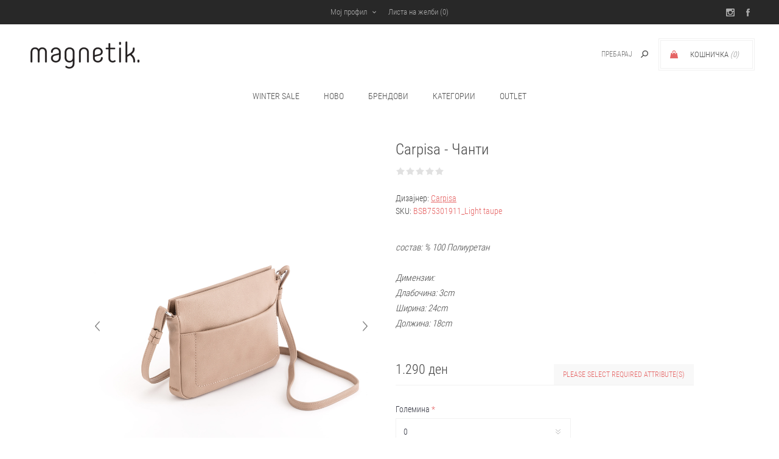

--- FILE ---
content_type: text/html; charset=utf-8
request_url: https://magnetik.mk/carpisa-%D0%B4%D0%BE%D0%B4%D0%B0%D1%82%D0%BE%D1%86%D0%B8-1186
body_size: 24004
content:
<!DOCTYPE html><html lang=mk class=html-product-details-page><head><title>Magnetik - &#x427;&#x430;&#x43D;&#x442;&#x438;</title><meta charset=UTF-8><meta name=description content=Чанти><meta name=keywords content=Чанти><meta name=generator content=nopCommerce><meta name=viewport content="width=device-width, initial-scale=1"><link href="https://fonts.googleapis.com/css?family=Noto+Sans:400,700&amp;display=swap" rel=stylesheet><script>(function(n,t,i,r,u){n[r]=n[r]||[];n[r].push({"gtm.start":(new Date).getTime(),event:"gtm.js"});var e=t.getElementsByTagName(i)[0],f=t.createElement(i),o=r!="dataLayer"?"&l="+r:"";f.async=!0;f.src="https://www.googletagmanager.com/gtm.js?id="+u+o;e.parentNode.insertBefore(f,e)})(window,document,"script","dataLayer","GTM-T2LJWNN")</script><script type=“text/javascript”>
    (function(c,l,a,r,i,t,y){
        c[a]=c[a]||function(){(c[a].q=c[a].q||[]).push(arguments)};
        t=l.createElement(r);t.async=1;t.src=“https://www.clarity.ms/tag/”+i;
        y=l.getElementsByTagName(r)[0];y.parentNode.insertBefore(t,y);
    })(window, document, “clarity”, “script”, “mlski5cmpd”);
</script><meta property=og:type content=product><meta property=og:title content="Carpisa - Чанти"><meta property=og:description content=Чанти><meta property=og:image content=https://magnetik.mk/images/thumbs/0300624_bsb7530191170m01_01_basechild_900.jpeg><meta property=og:image:url content=https://magnetik.mk/images/thumbs/0300624_bsb7530191170m01_01_basechild_900.jpeg><meta property=og:url content=https://magnetik.mk/carpisa-%D0%B4%D0%BE%D0%B4%D0%B0%D1%82%D0%BE%D1%86%D0%B8-1186><meta property=og:site_name content=Magnetik><meta property=twitter:card content=summary><meta property=twitter:site content=Magnetik><meta property=twitter:title content="Carpisa - Чанти"><meta property=twitter:description content=Чанти><meta property=twitter:image content=https://magnetik.mk/images/thumbs/0300624_bsb7530191170m01_01_basechild_900.jpeg><meta property=twitter:url content=https://magnetik.mk/carpisa-%D0%B4%D0%BE%D0%B4%D0%B0%D1%82%D0%BE%D1%86%D0%B8-1186><style>.product-details-page .full-description{display:none}.product-details-page .ui-tabs .full-description{display:block}.product-details-page .tabhead-full-description{display:none}.product-details-page .product-specs-box{display:none}.product-details-page .ui-tabs .product-specs-box{display:block}.product-details-page .ui-tabs .product-specs-box .title{display:none}.product-details-page .product-no-reviews,.product-details-page .product-review-links{display:none}</style><script>gtag("event","page_view",{send_to:"AW-10986641826",value:"replace with value",items:[{id:"replace with value",google_business_vertical:"retail"},{id:"replace with value",location_id:"replace with value",google_business_vertical:"custom"}]})</script><script async src="https://www.googletagmanager.com/gtag/js?id=UA-89502001-1"></script><script>function gtag(){dataLayer.push(arguments)}window.dataLayer=window.dataLayer||[];gtag("js",new Date);gtag("config","UA-89502001-1")</script><link href=/Themes/Uptown/Content/css/styles.css rel=stylesheet><link href=/Themes/Uptown/Content/css/tables.css rel=stylesheet><link href=/Themes/Uptown/Content/css/mobile.css rel=stylesheet><link href=/Themes/Uptown/Content/css/480.css rel=stylesheet><link href=/Themes/Uptown/Content/css/768.css rel=stylesheet><link href=/Themes/Uptown/Content/css/1024.css rel=stylesheet><link href=/Themes/Uptown/Content/css/1280.css rel=stylesheet><link href=/Plugins/SevenSpikes.Core/Styles/perfect-scrollbar.min.css rel=stylesheet><link href=/Plugins/SevenSpikes.Nop.Plugins.CloudZoom/Themes/Uptown/Content/cloud-zoom/CloudZoom.css rel=stylesheet><link href=/Plugins/SevenSpikes.Nop.Plugins.CloudZoom/Styles/carousel/slick-slider-1.6.0.css rel=stylesheet><link href=/Plugins/SevenSpikes.Nop.Plugins.CloudZoom/Themes/Uptown/Content/carousel/carousel.css rel=stylesheet><link href=/lib/magnific-popup/magnific-popup.css rel=stylesheet><link href=/Plugins/SevenSpikes.Nop.Plugins.NopQuickTabs/Themes/Uptown/Content/QuickTabs.css rel=stylesheet><link href=/Plugins/ExternalAuth.Facebook/Content/facebookstyles.css rel=stylesheet><link href=/Plugins/ExternalAuth.Google/Content/googlestyles.css rel=stylesheet><link href=/Plugins/SevenSpikes.Nop.Plugins.InstantSearch/Themes/Uptown/Content/InstantSearch.css rel=stylesheet><link href=/Plugins/SevenSpikes.Nop.Plugins.MegaMenu/Themes/Uptown/Content/MegaMenu.css rel=stylesheet><link href=/Plugins/SevenSpikes.Nop.Plugins.AjaxCart/Themes/Uptown/Content/ajaxCart.css rel=stylesheet><link href=/Plugins/SevenSpikes.Nop.Plugins.ProductRibbons/Styles/Ribbons.common.css rel=stylesheet><link href=/Plugins/SevenSpikes.Nop.Plugins.ProductRibbons/Themes/Uptown/Content/Ribbons.css rel=stylesheet><link href=/Plugins/SevenSpikes.Nop.Plugins.QuickView/Themes/Uptown/Content/QuickView.css rel=stylesheet><link href=/lib/fineuploader/fine-uploader.min.css rel=stylesheet><link href=/Plugins/SevenSpikes.Nop.Plugins.SalesCampaigns/Styles/SalesCampaigns.common.css rel=stylesheet><link href=/Plugins/SevenSpikes.Nop.Plugins.SalesCampaigns/Themes/Uptown/Content/SalesCampaigns.css rel=stylesheet><link href=/Plugins/SevenSpikes.Nop.Plugins.AnywhereSliders/Styles/nivo/nivo-slider.css rel=stylesheet><link href=/Plugins/SevenSpikes.Nop.Plugins.AnywhereSliders/Themes/Uptown/Content/nivo/nivo.css rel=stylesheet><link href="/Themes/Uptown/Content/css/theme.custom-1.css?v=95" rel=stylesheet><link rel=apple-touch-icon sizes=180x180 href=/icons/icons_0/apple-touch-icon.png><link rel=icon type=image/png sizes=32x32 href=/icons/icons_0/favicon-32x32.png><link rel=icon type=image/png sizes=192x192 href=/icons/icons_0/android-chrome-192x192.png><link rel=icon type=image/png sizes=16x16 href=/icons/icons_0/favicon-16x16.png><link rel=manifest href=/icons/icons_0/site.webmanifest><link rel=mask-icon href=/icons/icons_0/safari-pinned-tab.svg color=#5bbad5><link rel="shortcut icon" href=/icons/icons_0/favicon.ico><meta name=msapplication-TileColor content=#2d89ef><meta name=msapplication-TileImage content=/icons/icons_0/mstile-144x144.png><meta name=msapplication-config content=/icons/icons_0/browserconfig.xml><meta name=theme-color content=#ffffff><body class="product-details-page-body notAndroid23 with-picture-thumbs"><div class=loader-overlay><div class=spinner><div class=rect1></div><div class=rect2></div><div class=rect3></div><div class=rect4></div><div class=rect5></div></div></div><noscript><iframe src="https://www.googletagmanager.com/ns.html?id=GTM-T2LJWNN" height=0 width=0 style=display:none;visibility:hidden></iframe></noscript><script async src="https://www.googletagmanager.com/gtag/js?id=AW-10986641826"></script><script>function gtag(){dataLayer.push(arguments)}window.dataLayer=window.dataLayer||[];gtag("js",new Date);gtag("config","AW-10986641826")</script><div class=ajax-loading-block-window style=display:none></div><div id=dialog-notifications-success title=Нотификација style=display:none></div><div id=dialog-notifications-error title=Грешка style=display:none></div><div id=dialog-notifications-warning title=Предупредување style=display:none></div><div id=bar-notification class=bar-notification-container data-close=Затвори></div><!--[if lt IE 9]><div style=clear:both;height:59px;text-align:center;position:relative><a href=http://www.microsoft.com/windows/internet-explorer/default.aspx target=_blank> <img src=/Themes/Uptown/Content/img/ie_warning.jpg height=42 width=820 alt="You are using an outdated browser. For a faster, safer browsing experience, upgrade for free today."> </a></div><![endif]--><div class="master-wrapper-page items-per-row-three two-columns"><div class=overlayOffCanvas></div><div class="header header-1"><div class=header-upper><div class=header-centering><div class=header-welcome-message><span style="color:#fff;font-size:14px;font-weight:bold !important"></span></div><ul class=header-social-icons><li><a target=_blank class=instagram href="https://www.instagram.com/magnetik.skopje/"></a><li><a target=_blank class=facebook href="https://www.facebook.com/magnetik.skopje/"></a><li><a class=rss target=_blank href=/news/rss/2></a></ul><div class=header-upper-centering><div class=header-links-selectors-wrapper><div class=header-links-wrapper><div class=header-links><div class=my-account-dropdown-wrapper><a href=/login class="my-account-opener login-link">Мој профил</a><div class=my-account-dropdown><ul><li><a href="/login?returnUrl=%2Fcarpisa-%25D0%25B4%25D0%25BE%25D0%25B4%25D0%25B0%25D1%2582%25D0%25BE%25D1%2586%25D0%25B8-1186" class=ico-login>Најави се</a><li><a href="/register?returnUrl=%2Fcarpisa-%25D0%25B4%25D0%25BE%25D0%25B4%25D0%25B0%25D1%2582%25D0%25BE%25D1%2586%25D0%25B8-1186" class=ico-register>Регистрирај се</a></ul><div class=title>- или -</div><div class=facebook-login-block><div class=buttons><a class=facebook-btn href=/facebookauthentication/login></a></div></div><div class=google-login-block><div class=buttons><a class=google-btn href=/externalauthgoogle/login></a></div></div></div></div><a href=/wishlist class=ico-wishlist> <span class=wishlist-label>Листа на желби</span> <span class=wishlist-qty>(0)</span> </a><div class=title>- или -</div><div class=facebook-login-block><div class=buttons><a class=facebook-btn href=/facebookauthentication/login></a></div></div><div class=google-login-block><div class=buttons><a class=google-btn href=/externalauthgoogle/login></a></div></div></div></div><div class=header-selectors-wrapper></div></div></div></div></div><div class=header-lower><div class=header-centering><div class=header-logo><a href="/" class=logo> <a href="/" class=logo> <img alt=Magnetik title=Magnetik src=https://magnetik.mk/images/default-image.png></a></a></div><div class=header-cart-search-wrapper><div class=cart-wrapper id=flyout-cart data-removeitemfromcarturl=/UptownTheme/RemoveItemFromCart data-flyoutcarturl=/UptownTheme/FlyoutShoppingCart><div id=topcartlink><a href=/cart class=ico-cart> <span class=cart-label>Кошничка</span> <span class=cart-qty>(0)</span> </a> <a href=/cart title="0 ден" class=ico-cart-total> <span class=cart-total>Износ со ДДВ: <strong>0 &#x434;&#x435;&#x43D;</strong></span> </a></div><div class=flyout-cart><div class=mini-shopping-cart><div class=count><div class=no-items-message>Немате ставки во вашата кошничка.</div></div></div></div></div><div class="search-box store-search-box"><form method=get id=small-search-box-form action=/search><input type=text class=search-box-text id=small-searchterms autocomplete=off name=q placeholder=Пребарај aria-label=Пребарај> <input type=hidden class=instantSearchResourceElement data-highlightfirstfoundelement=true data-minkeywordlength=3 data-defaultproductsortoption=15 data-instantsearchurl=/instantSearchFor data-searchpageurl=/search data-searchinproductdescriptions=true data-numberofvisibleproducts=4> <input type=submit class="button-1 search-box-button" value=Пребарување></form></div></div><div class=header-menu-wrapper><div class=header-menu><div class=close-menu><span>Затвори</span></div><ul class=mega-menu data-isrtlenabled=false data-enableclickfordropdown=false><li><a href="https://magnetik.mk/%D0%BE%D0%B1%D0%BB%D0%B5%D0%BA%D0%B0-1#/specFilters=7!#-!140&amp;osFilters=1&amp;pageSize=96&amp;viewMode=grid&amp;orderBy=15&amp;pageNumber=1" title="WINTER SALE"><span> WINTER SALE</span></a><li><a href=/newproducts title=ново><span> &#x43D;&#x43E;&#x432;&#x43E;</span></a><li class="has-sublist full-width-grid"><a class=with-subcategories href=/manufacturer/all title=брендови>&#x431;&#x440;&#x435;&#x43D;&#x434;&#x43E;&#x432;&#x438;</a><div class="dropdown manufacturers fullWidth"><div class=manufacturers-dropdown-wrapper><div class=row-wrapper><div class=row><div class=box><div class=title><a class=manufacturer href=/carpisa title=Carpisa><span>Carpisa</span></a></div><div class=picture><a class=manufacturer href=/carpisa title=Carpisa> <img class=lazy src="[data-uri]" data-original=https://magnetik.mk/images/thumbs/0644973_carpisa_10.png alt="Слика за категорија Carpisa" title="Слика за категорија Carpisa"> </a></div></div><div class=box><div class=title><a class=manufacturer href=/dkny title=DKNY><span>DKNY</span></a></div><div class=picture><a class=manufacturer href=/dkny title=DKNY> <img class=lazy src="[data-uri]" data-original=https://magnetik.mk/images/thumbs/0556881_dkny_10.png alt="Слика за категорија DKNY" title="Слика за категорија DKNY"> </a></div></div><div class=box><div class=title><a class=manufacturer href=/eleh title=ELEH><span>ELEH</span></a></div><div class=picture><a class=manufacturer href=/eleh title=ELEH> <img class=lazy src="[data-uri]" data-original=https://magnetik.mk/images/thumbs/0556875_eleh_10.jpeg alt="Слика за категорија ELEH" title="Слика за категорија ELEH"> </a></div></div><div class=box><div class=title><a class=manufacturer href=/fiorella-rubino title="Fiorella Rubino"><span>Fiorella Rubino</span></a></div><div class=picture><a class=manufacturer href=/fiorella-rubino title="Fiorella Rubino"> <img class=lazy src="[data-uri]" data-original=https://magnetik.mk/images/thumbs/0002958_fiorella-rubino_10.png alt="Слика за категорија Fiorella Rubino" title="Слика за категорија Fiorella Rubino"> </a></div></div><div class=box><div class=title><a class=manufacturer href=/gerry-weber title="Gerry Weber"><span>Gerry Weber</span></a></div><div class=picture><a class=manufacturer href=/gerry-weber title="Gerry Weber"> <img class=lazy src="[data-uri]" data-original=https://magnetik.mk/images/thumbs/0289539_gerry-weber_10.png alt="Слика за категорија Gerry Weber" title="Слика за категорија Gerry Weber"> </a></div></div><div class=box><div class=title><a class=manufacturer href=/joseph-ribkoff title="Joseph Ribkoff"><span>Joseph Ribkoff</span></a></div><div class=picture><a class=manufacturer href=/joseph-ribkoff title="Joseph Ribkoff"> <img class=lazy src="[data-uri]" data-original=https://magnetik.mk/images/thumbs/0002956_joseph-ribkoff_10.png alt="Слика за категорија Joseph Ribkoff" title="Слика за категорија Joseph Ribkoff"> </a></div></div><div class=box><div class=title><a class=manufacturer href=/liu-jo title="Liu Jo"><span>Liu Jo</span></a></div><div class=picture><a class=manufacturer href=/liu-jo title="Liu Jo"> <img class=lazy src="[data-uri]" data-original=https://magnetik.mk/images/thumbs/0644974_liu-jo_10.png alt="Слика за категорија Liu Jo" title="Слика за категорија Liu Jo"> </a></div></div><div class=box><div class=title><a class=manufacturer href=/liviana-conti-3 title="Liviana Conti"><span>Liviana Conti</span></a></div><div class=picture><a class=manufacturer href=/liviana-conti-3 title="Liviana Conti"> <img class=lazy src="[data-uri]" data-original=https://magnetik.mk/images/thumbs/0321039_liviana-conti_10.png alt="Слика за категорија Liviana Conti" title="Слика за категорија Liviana Conti"> </a></div></div><div class=box><div class=title><a class=manufacturer href=/marella title=Marella><span>Marella</span></a></div><div class=picture><a class=manufacturer href=/marella title=Marella> <img class=lazy src="[data-uri]" data-original=https://magnetik.mk/images/thumbs/0002967_marella_10.png alt="Слика за категорија Marella" title="Слика за категорија Marella"> </a></div></div><div class=box><div class=title><a class=manufacturer href=/motivi title=Motivi><span>Motivi</span></a></div><div class=picture><a class=manufacturer href=/motivi title=Motivi> <img class=lazy src="[data-uri]" data-original=https://magnetik.mk/images/thumbs/0289534_motivi_10.png alt="Слика за категорија Motivi" title="Слика за категорија Motivi"> </a></div></div><div class=box><div class=title><a class=manufacturer href=/oltre title=Oltre><span>Oltre</span></a></div><div class=picture><a class=manufacturer href=/oltre title=Oltre> <img class=lazy src="[data-uri]" data-original=https://magnetik.mk/images/thumbs/0002966_oltre_10.png alt="Слика за категорија Oltre" title="Слика за категорија Oltre"> </a></div></div><div class=box><div class=title><a class=manufacturer href=/patriza-pepe title="Patrizia Pepe"><span>Patrizia Pepe</span></a></div><div class=picture><a class=manufacturer href=/patriza-pepe title="Patrizia Pepe"> <img class=lazy src="[data-uri]" data-original=https://magnetik.mk/images/thumbs/0289535_patrizia-pepe_10.png alt="Слика за категорија Patrizia Pepe" title="Слика за категорија Patrizia Pepe"> </a></div></div><div class=box><div class=title><a class=manufacturer href=/paulshark title=Paul&amp;Shark><span>Paul&amp;Shark</span></a></div><div class=picture><a class=manufacturer href=/paulshark title=Paul&amp;Shark> <img class=lazy src="[data-uri]" data-original=https://magnetik.mk/images/thumbs/0644976_paulshark_10.png alt="Слика за категорија Paul&amp;Shark" title="Слика за категорија Paul&amp;Shark"> </a></div></div><div class=box><div class=title><a class=manufacturer href=/pennyblack title=Pennyblack><span>Pennyblack</span></a></div><div class=picture><a class=manufacturer href=/pennyblack title=Pennyblack> <img class=lazy src="[data-uri]" data-original=https://magnetik.mk/images/thumbs/0002946_pennyblack_10.png alt="Слика за категорија Pennyblack" title="Слика за категорија Pennyblack"> </a></div></div><div class=box><div class=title><a class=manufacturer href=/pinko title=Pinko><span>Pinko</span></a></div><div class=picture><a class=manufacturer href=/pinko title=Pinko> <img class=lazy src="[data-uri]" data-original=https://magnetik.mk/images/thumbs/0002949_pinko_10.png alt="Слика за категорија Pinko" title="Слика за категорија Pinko"> </a></div></div><div class=box><div class=title><a class=manufacturer href=/self-portrait title=Self-Portrait><span>Self-Portrait</span></a></div><div class=picture><a class=manufacturer href=/self-portrait title=Self-Portrait> <img class=lazy src="[data-uri]" data-original=https://magnetik.mk/images/thumbs/0323253_self-portrait_10.png alt="Слика за категорија Self-Portrait" title="Слика за категорија Self-Portrait"> </a></div></div><div class=box><div class=title><a class=manufacturer href=/twinset title=Twinset><span>Twinset</span></a></div><div class=picture><a class=manufacturer href=/twinset title=Twinset> <img class=lazy src="[data-uri]" data-original=https://magnetik.mk/images/thumbs/0224174_twinset_10.png alt="Слика за категорија Twinset" title="Слика за категорија Twinset"> </a></div></div><div class=box><div class=title><a class=manufacturer href=/weekend title="Weekend Max Mara"><span>Weekend Max Mara</span></a></div><div class=picture><a class=manufacturer href=/weekend title="Weekend Max Mara"> <img class=lazy src="[data-uri]" data-original=https://magnetik.mk/images/thumbs/0002954_weekend-max-mara_10.png alt="Слика за категорија Weekend Max Mara" title="Слика за категорија Weekend Max Mara"> </a></div></div><div class=box><div class=title><a class=manufacturer href=/yamamay title=YamamaY><span>YamamaY</span></a></div><div class=picture><a class=manufacturer href=/yamamay title=YamamaY> <img class=lazy src="[data-uri]" data-original=https://magnetik.mk/images/thumbs/0289533_yamamay_10.png alt="Слика за категорија YamamaY" title="Слика за категорија YamamaY"> </a></div></div><div class=empty-box></div><div class=empty-box></div><div class=empty-box></div><div class=empty-box></div><div class=empty-box></div><div class=empty-box></div><div class=empty-box></div><div class=empty-box></div><div class=empty-box></div><div class=empty-box></div><div class=empty-box></div></div></div></div></div><li class="has-sublist full-width-grid"><span class="with-subcategories single-item-categories labelfornextplusbutton">&#x43A;&#x430;&#x442;&#x435;&#x433;&#x43E;&#x440;&#x438;&#x438;</span><div class="dropdown categories fullWidth boxes-4"><div class=mega-menu-dropdown-content-wrapper><div class=mega-menu-dropdown-row-slider-wrapper><div class=row-wrapper><div class=row><div class=box><div class=picture-title-wrap><div class=title><a href=/%D0%BE%D0%B1%D0%BB%D0%B5%D0%BA%D0%B0-1 title=Облека><span>&#x41E;&#x431;&#x43B;&#x435;&#x43A;&#x430;</span></a></div><div class=picture><a href=/%D0%BE%D0%B1%D0%BB%D0%B5%D0%BA%D0%B0-1 title="Прикажи ги производите во категоријата Облека"> <img class=lazy alt="Слика за категорија Облека" src="[data-uri]" data-original=https://magnetik.mk/images/thumbs/0565331_obleka_300.jpeg> </a></div></div><ul class=subcategories><li><a href=/%D0%B3%D0%BE%D1%80%D0%BD%D0%B8-%D0%B4%D0%B5%D0%BB%D0%BE%D0%B2%D0%B8-1 title="Горни делови"><span>&#x413;&#x43E;&#x440;&#x43D;&#x438; &#x434;&#x435;&#x43B;&#x43E;&#x432;&#x438;</span></a><li><a href=/%D0%B4%D0%BE%D0%BB%D0%BD%D0%B8-%D0%B4%D0%B5%D0%BB%D0%BE%D0%B2%D0%B8-1 title="Долни делови"><span>&#x414;&#x43E;&#x43B;&#x43D;&#x438; &#x434;&#x435;&#x43B;&#x43E;&#x432;&#x438;</span></a><li><a href=/%D0%BA%D0%BE%D0%BC%D0%B1%D0%B8%D0%BD%D0%B8%D0%B7%D0%BE%D0%BD%D0%B8-1 title=Комбинизони><span>&#x41A;&#x43E;&#x43C;&#x431;&#x438;&#x43D;&#x438;&#x437;&#x43E;&#x43D;&#x438;</span></a><li><a href=/%D1%82%D1%80%D0%B5%D0%BD%D0%B5%D1%80%D0%BA%D0%B8-1 title=Тренерки><span>&#x422;&#x440;&#x435;&#x43D;&#x435;&#x440;&#x43A;&#x438;</span></a><li><a href=/%D1%84%D1%83%D1%81%D1%82%D0%B0%D0%BD%D0%B8-1 title=Фустани><span>&#x424;&#x443;&#x441;&#x442;&#x430;&#x43D;&#x438;</span></a></ul></div><div class=box><div class=picture-title-wrap><div class=title><a href=/%D0%B4%D0%BE%D0%BB%D0%BD%D0%B0-%D0%BE%D0%B1%D0%BB%D0%B5%D0%BA%D0%B0-1 title="Долна облека"><span>&#x414;&#x43E;&#x43B;&#x43D;&#x430; &#x43E;&#x431;&#x43B;&#x435;&#x43A;&#x430;</span></a></div><div class=picture><a href=/%D0%B4%D0%BE%D0%BB%D0%BD%D0%B0-%D0%BE%D0%B1%D0%BB%D0%B5%D0%BA%D0%B0-1 title="Прикажи ги производите во категоријата Долна облека"> <img class=lazy alt="Слика за категорија Долна облека" src="[data-uri]" data-original=https://magnetik.mk/images/thumbs/0565335_dolna-obleka_300.png> </a></div></div><ul class=subcategories><li><a href=/%D0%BD%D0%BE%D1%9C%D0%BD%D0%B8%D1%86%D0%B8-1 title=Ноќници><span>&#x41D;&#x43E;&#x45C;&#x43D;&#x438;&#x446;&#x438;</span></a><li><a href=/%D0%BF%D0%B8%D0%B6%D0%B0%D0%BC%D0%B8-1 title=Пижами><span>&#x41F;&#x438;&#x436;&#x430;&#x43C;&#x438;</span></a><li><a href=/%D1%87%D0%BE%D1%80%D0%B0%D0%BF%D0%B8-%D1%85%D1%83%D0%BB%D0%B0%D1%85%D0%BE%D0%BF%D0%BA%D0%B8-1 title=Чорапи/Хулахопки><span>&#x427;&#x43E;&#x440;&#x430;&#x43F;&#x438;/&#x425;&#x443;&#x43B;&#x430;&#x445;&#x43E;&#x43F;&#x43A;&#x438;</span></a><li><a href=/%D0%B3%D1%80%D0%B0%D0%B4%D0%BD%D0%B8%D0%BA-3 title=Градник><span>&#x413;&#x440;&#x430;&#x434;&#x43D;&#x438;&#x43A;</span></a><li><a href=/%D0%BA%D0%B8%D0%BB%D0%BE%D1%82%D0%B8-4 title=Килоти><span>&#x41A;&#x438;&#x43B;&#x43E;&#x442;&#x438;</span></a><li><a href=/%D0%B1%D0%BE%D0%B4%D0%B8-2 title=Боди><span>&#x411;&#x43E;&#x434;&#x438;</span></a><li><a href=/%D0%BE%D0%B1%D0%BB%D0%B8%D0%BA%D1%83%D0%B2%D0%B0%D1%87%D0%B8 title=Обликувачи><span>&#x41E;&#x431;&#x43B;&#x438;&#x43A;&#x443;&#x432;&#x430;&#x447;&#x438;</span></a></ul></div><div class=box><div class=picture-title-wrap><div class=title><a href=/%D1%87%D0%B0%D0%BD%D1%82%D0%B8-1-2 title=Чанти><span>&#x427;&#x430;&#x43D;&#x442;&#x438;</span></a></div><div class=picture><a href=/%D1%87%D0%B0%D0%BD%D1%82%D0%B8-1-2 title="Прикажи ги производите во категоријата Чанти"> <img class=lazy alt="Слика за категорија Чанти" src="[data-uri]" data-original=https://magnetik.mk/images/thumbs/0565326_anti_300.jpeg> </a></div></div><ul class=subcategories><li><a href=/%D1%80%D0%B0%D0%BD%D1%86%D0%B8 title=Ранци><span>&#x420;&#x430;&#x43D;&#x446;&#x438;</span></a></ul></div><div class=box><div class=picture-title-wrap><div class=title><a href=/%D0%BC%D0%BE%D0%B4%D0%BD%D0%B8-%D0%B4%D0%BE%D0%B4%D0%B0%D1%82%D0%BE%D1%86%D0%B8-1 title="Модни додатоци"><span>&#x41C;&#x43E;&#x434;&#x43D;&#x438; &#x434;&#x43E;&#x434;&#x430;&#x442;&#x43E;&#x446;&#x438;</span></a></div><div class=picture><a href=/%D0%BC%D0%BE%D0%B4%D0%BD%D0%B8-%D0%B4%D0%BE%D0%B4%D0%B0%D1%82%D0%BE%D1%86%D0%B8-1 title="Прикажи ги производите во категоријата Модни додатоци"> <img class=lazy alt="Слика за категорија Модни додатоци" src="[data-uri]" data-original=https://magnetik.mk/images/thumbs/0565325_modni-dodatoci_300.jpeg> </a></div></div><ul class=subcategories><li><a href=/%D0%BA%D0%B0%D0%BF%D0%B8-1 title=Капи><span>&#x41A;&#x430;&#x43F;&#x438;</span></a><li><a href=/%D0%BC%D0%B0%D1%80%D0%B0%D0%BC%D0%B8-%D1%88%D0%B0%D0%BB%D0%BE%D0%B2%D0%B8-1 title=Марами/Шалови><span>&#x41C;&#x430;&#x440;&#x430;&#x43C;&#x438;/&#x428;&#x430;&#x43B;&#x43E;&#x432;&#x438;</span></a><li><a href=/%D0%BC%D0%BE%D0%B4%D0%BD%D0%B8-%D0%B4%D0%BE%D0%B4%D0%B0%D1%82%D0%BE%D1%86%D0%B8-3 title="Модни додатоци"><span>&#x41C;&#x43E;&#x434;&#x43D;&#x438; &#x434;&#x43E;&#x434;&#x430;&#x442;&#x43E;&#x446;&#x438;</span></a><li><a href=/%D0%BF%D0%B0%D1%80%D0%B8%D1%87%D0%BD%D0%B8%D1%86%D0%B8-1 title=Паричници><span>&#x41F;&#x430;&#x440;&#x438;&#x447;&#x43D;&#x438;&#x446;&#x438;</span></a><li><a href=/%D1%80%D0%B0%D0%BA%D0%B0%D0%B2%D0%B8%D1%86%D0%B8-1 title=Ракавици><span>&#x420;&#x430;&#x43A;&#x430;&#x432;&#x438;&#x446;&#x438;</span></a><li><a href=/%D1%80%D0%B5%D0%BC%D0%B5%D0%BD%D0%B8-1 title=Ремени><span>&#x420;&#x435;&#x43C;&#x435;&#x43D;&#x438;</span></a></ul></div></div><div class=row><div class=box><div class=picture-title-wrap><div class=title><a href=/%D1%87%D0%B5%D0%B2%D0%BB%D0%B8-1 title=Чевли><span>&#x427;&#x435;&#x432;&#x43B;&#x438;</span></a></div><div class=picture><a href=/%D1%87%D0%B5%D0%B2%D0%BB%D0%B8-1 title="Прикажи ги производите во категоријата Чевли"> <img class=lazy alt="Слика за категорија Чевли" src="[data-uri]" data-original=https://magnetik.mk/images/thumbs/0565332_evli_300.png> </a></div></div><ul class=subcategories><li><a href=/%D0%BD%D0%B8%D1%81%D0%BA%D0%B8-%D1%87%D0%B5%D0%B2%D0%BB%D0%B8-1 title="Ниски чевли"><span>&#x41D;&#x438;&#x441;&#x43A;&#x438; &#x447;&#x435;&#x432;&#x43B;&#x438;</span></a><li><a href=/%D0%BF%D0%B0%D0%BF%D1%83%D1%87%D0%B8-1 title=Папучи><span>&#x41F;&#x430;&#x43F;&#x443;&#x447;&#x438;</span></a><li><a href=/%D0%BF%D0%B0%D1%82%D0%B8%D0%BA%D0%B8-1 title=Патики><span>&#x41F;&#x430;&#x442;&#x438;&#x43A;&#x438;</span></a><li><a href=/%D1%81%D0%B0%D0%BD%D0%B4%D0%B0%D0%BB%D0%B8-1 title=Сандали><span>&#x421;&#x430;&#x43D;&#x434;&#x430;&#x43B;&#x438;</span></a><li><a href=/%D1%87%D0%B5%D0%B2%D0%BB%D0%B8-2 title="Високи потпетици"><span>&#x412;&#x438;&#x441;&#x43E;&#x43A;&#x438; &#x43F;&#x43E;&#x442;&#x43F;&#x435;&#x442;&#x438;&#x446;&#x438;</span></a><li><a href=/%D1%87%D0%B8%D0%B7%D0%BC%D0%B8-1 title=Чизми><span>&#x427;&#x438;&#x437;&#x43C;&#x438;</span></a></ul></div><div class=box><div class=picture-title-wrap><div class=title><a href=/%D0%BF%D0%BB%D0%B0%D0%B6%D0%B0-1 title=Плажа><span>&#x41F;&#x43B;&#x430;&#x436;&#x430;</span></a></div><div class=picture><a href=/%D0%BF%D0%BB%D0%B0%D0%B6%D0%B0-1 title="Прикажи ги производите во категоријата Плажа"> <img class=lazy alt="Слика за категорија Плажа" src="[data-uri]" data-original=https://magnetik.mk/images/thumbs/0002925_plaa_300.jpeg> </a></div></div><ul class=subcategories><li><a href=/%D0%BA%D0%BE%D1%81%D1%82%D0%B8%D0%BC%D0%B8-%D0%B7%D0%B0-%D0%BA%D0%B0%D0%BF%D0%B5%D1%9A%D0%B5-1 title="Костими за капење"><span>&#x41A;&#x43E;&#x441;&#x442;&#x438;&#x43C;&#x438; &#x437;&#x430; &#x43A;&#x430;&#x43F;&#x435;&#x45A;&#x435;</span></a><li><a href=/%D0%BA%D0%BE%D1%81%D1%82%D0%B8%D0%BC%D0%B8-%D0%B7%D0%B0-%D0%BA%D0%B0%D0%BF%D0%B5%D1%9A%D0%B5-%D0%B4%D0%BE%D0%BB%D0%B5%D0%BD-%D0%B4%D0%B5%D0%BB title="Костими за капење - Долен дел"><span>&#x41A;&#x43E;&#x441;&#x442;&#x438;&#x43C;&#x438; &#x437;&#x430; &#x43A;&#x430;&#x43F;&#x435;&#x45A;&#x435; - &#x414;&#x43E;&#x43B;&#x435;&#x43D; &#x434;&#x435;&#x43B;</span></a><li><a href=/%D0%BA%D0%BE%D1%81%D1%82%D0%B8%D0%BC%D0%B8-%D0%B7%D0%B0-%D0%BA%D0%B0%D0%BF%D0%B5%D1%9A%D0%B5-%D0%B3%D0%BE%D1%80%D0%B5%D0%BD-%D0%B4%D0%B5%D0%BB title="Костими за капење - Горен дел"><span>&#x41A;&#x43E;&#x441;&#x442;&#x438;&#x43C;&#x438; &#x437;&#x430; &#x43A;&#x430;&#x43F;&#x435;&#x45A;&#x435; - &#x413;&#x43E;&#x440;&#x435;&#x43D; &#x434;&#x435;&#x43B;</span></a><li><a href=/%D0%BA%D0%BE%D1%81%D1%82%D0%B8%D0%BC%D0%B8-%D0%B7%D0%B0-%D0%BA%D0%B0%D0%BF%D0%B5%D1%9A%D0%B5-%D1%86%D0%B5%D0%BB%D0%BE%D1%81%D0%BD%D0%B8 title="Костими за капење - Дводелен"><span>&#x41A;&#x43E;&#x441;&#x442;&#x438;&#x43C;&#x438; &#x437;&#x430; &#x43A;&#x430;&#x43F;&#x435;&#x45A;&#x435; - &#x414;&#x432;&#x43E;&#x434;&#x435;&#x43B;&#x435;&#x43D;</span></a><li><a href=/%D0%BA%D0%BE%D1%81%D1%82%D0%B8%D0%BC%D0%B8-%D0%B7%D0%B0-%D0%BA%D0%B0%D0%BF%D0%B5%D1%9A%D0%B5-%D0%B5%D0%B4%D0%BD%D0%BE%D0%B4%D0%B5%D0%BB%D0%B5%D0%BD title="Костими за капење - Едноделен"><span>&#x41A;&#x43E;&#x441;&#x442;&#x438;&#x43C;&#x438; &#x437;&#x430; &#x43A;&#x430;&#x43F;&#x435;&#x45A;&#x435; - &#x415;&#x434;&#x43D;&#x43E;&#x434;&#x435;&#x43B;&#x435;&#x43D;</span></a></ul></div><div class=box><div class=picture-title-wrap><div class=title><a href=/%D0%BA%D1%83%D1%84%D0%B5%D1%80%D0%B8-2 title=Куфери><span>&#x41A;&#x443;&#x444;&#x435;&#x440;&#x438;</span></a></div><div class=picture><a href=/%D0%BA%D1%83%D1%84%D0%B5%D1%80%D0%B8-2 title="Прикажи ги производите во категоријата Куфери"> <img class=lazy alt="Слика за категорија Куфери" src="[data-uri]" data-original=https://magnetik.mk/images/thumbs/default-image_300.png> </a></div></div><ul class=subcategories><li><a href=/%D0%BC%D0%B0%D0%BB%D0%B8-%D0%BA%D1%83%D1%84%D0%B5%D1%80%D0%B8-s title="Мали куфери - S"><span>&#x41C;&#x430;&#x43B;&#x438; &#x43A;&#x443;&#x444;&#x435;&#x440;&#x438; - S</span></a><li><a href=/%D1%81%D1%80%D0%B5%D0%B4%D0%BD%D0%B8-%D0%BA%D1%83%D1%84%D0%B5%D1%80%D0%B8-m title="Средни куфери - M"><span>&#x421;&#x440;&#x435;&#x434;&#x43D;&#x438; &#x43A;&#x443;&#x444;&#x435;&#x440;&#x438; - M</span></a><li><a href=/%D0%B3%D0%BE%D0%BB%D0%B5%D0%BC%D0%B8-%D0%BA%D1%83%D1%84%D0%B5%D1%80%D0%B8-l title="Големи куфери - L"><span>&#x413;&#x43E;&#x43B;&#x435;&#x43C;&#x438; &#x43A;&#x443;&#x444;&#x435;&#x440;&#x438; - L</span></a><li><a href=/%D0%BA%D1%83%D1%84%D0%B5%D1%80%D0%B8-1 title=Куфери><span>&#x41A;&#x443;&#x444;&#x435;&#x440;&#x438;</span></a></ul></div><div class=empty-box></div></div></div></div></div></div><li><a href="https://magnetik.mk/filterSearch?q=Outlet" title=Outlet><span> Outlet</span></a></ul><div class=menu-title><span>Menu</span></div><ul class=mega-menu-responsive><li><a href="https://magnetik.mk/%D0%BE%D0%B1%D0%BB%D0%B5%D0%BA%D0%B0-1#/specFilters=7!#-!140&amp;osFilters=1&amp;pageSize=96&amp;viewMode=grid&amp;orderBy=15&amp;pageNumber=1" title="WINTER SALE"><span> WINTER SALE</span></a><li><a href=/newproducts title=ново><span> &#x43D;&#x43E;&#x432;&#x43E;</span></a><li class=has-sublist><a class=with-subcategories href=/manufacturer/all title=брендови><span>&#x431;&#x440;&#x435;&#x43D;&#x434;&#x43E;&#x432;&#x438;</span></a><div class=plus-button></div><div class=sublist-wrap><ul class=sublist><li class=back-button><span>Назад</span><li><a href=/carpisa title=Carpisa><span>Carpisa</span></a><li><a href=/dkny title=DKNY><span>DKNY</span></a><li><a href=/eleh title=ELEH><span>ELEH</span></a><li><a href=/fiorella-rubino title="Fiorella Rubino"><span>Fiorella Rubino</span></a><li><a href=/gerry-weber title="Gerry Weber"><span>Gerry Weber</span></a><li><a href=/joseph-ribkoff title="Joseph Ribkoff"><span>Joseph Ribkoff</span></a><li><a href=/liu-jo title="Liu Jo"><span>Liu Jo</span></a><li><a href=/liviana-conti-3 title="Liviana Conti"><span>Liviana Conti</span></a><li><a href=/marella title=Marella><span>Marella</span></a><li><a href=/motivi title=Motivi><span>Motivi</span></a><li><a href=/oltre title=Oltre><span>Oltre</span></a><li><a href=/patriza-pepe title="Patrizia Pepe"><span>Patrizia Pepe</span></a><li><a href=/paulshark title=Paul&amp;Shark><span>Paul&amp;Shark</span></a><li><a href=/pennyblack title=Pennyblack><span>Pennyblack</span></a><li><a href=/pinko title=Pinko><span>Pinko</span></a><li><a href=/self-portrait title=Self-Portrait><span>Self-Portrait</span></a><li><a href=/twinset title=Twinset><span>Twinset</span></a><li><a href=/weekend title="Weekend Max Mara"><span>Weekend Max Mara</span></a><li><a href=/yamamay title=YamamaY><span>YamamaY</span></a></ul></div><li class=has-sublist><span class="with-subcategories single-item-categories labelfornextplusbutton">&#x43A;&#x430;&#x442;&#x435;&#x433;&#x43E;&#x440;&#x438;&#x438;</span><div class=plus-button></div><div class=sublist-wrap><ul class=sublist><li class=back-button><span>Назад</span><li class=has-sublist><a href=/%D0%BE%D0%B1%D0%BB%D0%B5%D0%BA%D0%B0-1 title=Облека class=with-subcategories><span>&#x41E;&#x431;&#x43B;&#x435;&#x43A;&#x430;</span></a><div class=plus-button></div><div class=sublist-wrap><ul class=sublist><li class=back-button><span>Назад</span><li class=has-sublist><a href=/%D0%B3%D0%BE%D1%80%D0%BD%D0%B8-%D0%B4%D0%B5%D0%BB%D0%BE%D0%B2%D0%B8-1 title="Горни делови" class=with-subcategories><span>&#x413;&#x43E;&#x440;&#x43D;&#x438; &#x434;&#x435;&#x43B;&#x43E;&#x432;&#x438;</span></a><div class=plus-button></div><div class=sublist-wrap><ul class=sublist><li class=back-button><span>Назад</span><li><a class=lastLevelCategory href=/%D0%B1%D0%BB%D1%83%D0%B7%D0%B8-1 title=Блузи><span>&#x411;&#x43B;&#x443;&#x437;&#x438;</span></a><li><a class=lastLevelCategory href=/%D1%98%D0%B0%D0%BA%D0%BD%D0%B8-2 title=Јакни><span>&#x408;&#x430;&#x43A;&#x43D;&#x438;</span></a><li><a class=lastLevelCategory href=/%D0%BA%D0%B0%D0%BF%D1%83%D1%82%D0%B8-1 title=Капути><span>&#x41A;&#x430;&#x43F;&#x443;&#x442;&#x438;</span></a><li><a class=lastLevelCategory href=/%D0%BA%D0%BE%D1%88%D1%83%D0%BB%D0%B8-1 title=Кошули><span>&#x41A;&#x43E;&#x448;&#x443;&#x43B;&#x438;</span></a><li><a class=lastLevelCategory href=/%D0%BC%D0%B0%D0%B8%D1%86%D0%B8-1 title=Маици><span>&#x41C;&#x430;&#x438;&#x446;&#x438;</span></a><li><a class=lastLevelCategory href=/%D0%BC%D0%B0%D0%BD%D1%82%D0%B8%D0%BB%D0%B8-1 title=Мантили><span>&#x41C;&#x430;&#x43D;&#x442;&#x438;&#x43B;&#x438;</span></a><li><a class=lastLevelCategory href=/%D0%BD%D0%B0%D0%BC%D0%B5%D1%82%D0%BA%D0%B8-1 title=Наметки><span>&#x41D;&#x430;&#x43C;&#x435;&#x442;&#x43A;&#x438;</span></a><li><a class=lastLevelCategory href=/%D0%BF%D0%B0%D0%BB%D1%82%D0%B0-1 title=Палта><span>&#x41F;&#x430;&#x43B;&#x442;&#x430;</span></a><li><a class=lastLevelCategory href=/%D0%BF%D0%BB%D0%B5%D1%82%D0%B5%D0%BD%D0%B8%D0%BD%D0%B8-%D0%B8-%D1%9F%D0%B5%D0%BC%D0%BF%D0%B5%D1%80%D0%B8-1 title="Плетенини и џемпери"><span>&#x41F;&#x43B;&#x435;&#x442;&#x435;&#x43D;&#x438;&#x43D;&#x438; &#x438; &#x45F;&#x435;&#x43C;&#x43F;&#x435;&#x440;&#x438;</span></a><li><a class=lastLevelCategory href=/%D0%B1%D1%83%D0%BD%D0%B4%D0%B8 title=Бунди><span>&#x411;&#x443;&#x43D;&#x434;&#x438;</span></a><li><a class=lastLevelCategory href=/%D0%B5%D0%BB%D0%B5%D0%BA-2 title=Елеци><span>&#x415;&#x43B;&#x435;&#x446;&#x438;</span></a><li><a class=lastLevelCategory href=/%D0%BA%D0%B0%D1%80%D0%B4%D0%B8%D0%B3%D0%B0%D0%BD-2 title=Кардигани><span>&#x41A;&#x430;&#x440;&#x434;&#x438;&#x433;&#x430;&#x43D;&#x438;</span></a></ul></div><li class=has-sublist><a href=/%D0%B4%D0%BE%D0%BB%D0%BD%D0%B8-%D0%B4%D0%B5%D0%BB%D0%BE%D0%B2%D0%B8-1 title="Долни делови" class=with-subcategories><span>&#x414;&#x43E;&#x43B;&#x43D;&#x438; &#x434;&#x435;&#x43B;&#x43E;&#x432;&#x438;</span></a><div class=plus-button></div><div class=sublist-wrap><ul class=sublist><li class=back-button><span>Назад</span><li><a class=lastLevelCategory href=/%D0%B1%D0%B5%D1%80%D0%BC%D1%83%D0%B4%D0%B8-1 title=Бермуди><span>&#x411;&#x435;&#x440;&#x43C;&#x443;&#x434;&#x438;</span></a><li class=has-sublist><a href=/%D0%B7%D0%B4%D0%BE%D0%BB%D0%BD%D0%B8%D1%88%D1%82%D0%B0-1 title=Здолништа class=with-subcategories><span>&#x417;&#x434;&#x43E;&#x43B;&#x43D;&#x438;&#x448;&#x442;&#x430;</span></a><div class=plus-button></div><div class=sublist-wrap><ul class=sublist><li class=back-button><span>Назад</span><li><a class=lastLevelCategory href=/%D0%BC%D0%B8%D0%BD%D0%B8-%D0%B7%D0%B4%D0%BE%D0%BB%D0%BD%D0%B8%D1%88%D1%82%D0%B0 title="Мини здолништа"><span>&#x41C;&#x438;&#x43D;&#x438; &#x437;&#x434;&#x43E;&#x43B;&#x43D;&#x438;&#x448;&#x442;&#x430;</span></a><li><a class=lastLevelCategory href=/%D0%BC%D0%B8%D0%B4%D0%B8-%D0%B7%D0%B4%D0%BE%D0%BB%D0%BD%D0%B8%D1%88%D1%82%D0%B0 title="Миди здолништа"><span>&#x41C;&#x438;&#x434;&#x438; &#x437;&#x434;&#x43E;&#x43B;&#x43D;&#x438;&#x448;&#x442;&#x430;</span></a><li><a class=lastLevelCategory href=/%D0%B4%D0%BE%D0%BB%D0%B3%D0%B8-%D0%B7%D0%B4%D0%BE%D0%BB%D0%BD%D0%B8%D1%88%D1%82%D0%B0 title="Долги здолништа"><span>&#x414;&#x43E;&#x43B;&#x433;&#x438; &#x437;&#x434;&#x43E;&#x43B;&#x43D;&#x438;&#x448;&#x442;&#x430;</span></a></ul></div><li><a class=lastLevelCategory href=/%D0%BF%D0%B0%D0%BD%D1%82%D0%B0%D0%BB%D0%BE%D0%BD%D0%B8-1 title=Панталони><span>&#x41F;&#x430;&#x43D;&#x442;&#x430;&#x43B;&#x43E;&#x43D;&#x438;</span></a><li><a class=lastLevelCategory href=/%D1%84%D0%B0%D1%80%D0%BC%D0%B5%D1%80%D0%BA%D0%B8-1 title=Фармерки><span>&#x424;&#x430;&#x440;&#x43C;&#x435;&#x440;&#x43A;&#x438;</span></a><li><a class=lastLevelCategory href=/%D1%85%D0%B5%D0%BB%D0%B0%D0%BD%D0%BA%D0%B8-1 title=Хеланки><span>&#x425;&#x435;&#x43B;&#x430;&#x43D;&#x43A;&#x438;</span></a></ul></div><li><a class=lastLevelCategory href=/%D0%BA%D0%BE%D0%BC%D0%B1%D0%B8%D0%BD%D0%B8%D0%B7%D0%BE%D0%BD%D0%B8-1 title=Комбинизони><span>&#x41A;&#x43E;&#x43C;&#x431;&#x438;&#x43D;&#x438;&#x437;&#x43E;&#x43D;&#x438;</span></a><li class=has-sublist><a href=/%D1%82%D1%80%D0%B5%D0%BD%D0%B5%D1%80%D0%BA%D0%B8-1 title=Тренерки class=with-subcategories><span>&#x422;&#x440;&#x435;&#x43D;&#x435;&#x440;&#x43A;&#x438;</span></a><div class=plus-button></div><div class=sublist-wrap><ul class=sublist><li class=back-button><span>Назад</span><li><a class=lastLevelCategory href=/%D1%82%D1%80%D0%B5%D0%BD%D0%B5%D1%80%D0%BA%D0%B8-%D0%B3%D0%BE%D1%80%D0%B5%D0%BD-%D0%B4%D0%B5%D0%BB title="Тренерки - Долен дел"><span>&#x422;&#x440;&#x435;&#x43D;&#x435;&#x440;&#x43A;&#x438; - &#x414;&#x43E;&#x43B;&#x435;&#x43D; &#x434;&#x435;&#x43B;</span></a><li><a class=lastLevelCategory href=/%D1%82%D1%80%D0%B5%D0%BD%D0%B5%D1%80%D0%BA%D0%B8-%D0%B4%D0%BE%D0%BB%D0%B5%D0%BD-%D0%B4%D0%B5%D0%BB title="Тренерки - Горен дел"><span>&#x422;&#x440;&#x435;&#x43D;&#x435;&#x440;&#x43A;&#x438; - &#x413;&#x43E;&#x440;&#x435;&#x43D; &#x434;&#x435;&#x43B;</span></a></ul></div><li class=has-sublist><a href=/%D1%84%D1%83%D1%81%D1%82%D0%B0%D0%BD%D0%B8-1 title=Фустани class=with-subcategories><span>&#x424;&#x443;&#x441;&#x442;&#x430;&#x43D;&#x438;</span></a><div class=plus-button></div><div class=sublist-wrap><ul class=sublist><li class=back-button><span>Назад</span><li><a class=lastLevelCategory href=/%D0%BC%D0%B8%D0%BD%D0%B8-%D1%84%D1%83%D1%81%D1%82%D0%B0%D0%BD%D0%B8 title="Мини Фустани"><span>&#x41C;&#x438;&#x43D;&#x438; &#x424;&#x443;&#x441;&#x442;&#x430;&#x43D;&#x438;</span></a><li><a class=lastLevelCategory href=/%D0%BC%D0%B8%D0%B4%D0%B8-%D1%84%D1%83%D1%81%D1%82%D0%B0%D0%BD%D0%B8 title="Миди Фустани"><span>&#x41C;&#x438;&#x434;&#x438; &#x424;&#x443;&#x441;&#x442;&#x430;&#x43D;&#x438;</span></a><li><a class=lastLevelCategory href=/%D0%B4%D0%BE%D0%BB%D0%B3%D0%B8-%D1%84%D1%83%D1%81%D1%82%D0%B0%D0%BD%D0%B8 title="Долги Фустани"><span>&#x414;&#x43E;&#x43B;&#x433;&#x438; &#x424;&#x443;&#x441;&#x442;&#x430;&#x43D;&#x438;</span></a></ul></div></ul></div><li class=has-sublist><a href=/%D0%B4%D0%BE%D0%BB%D0%BD%D0%B0-%D0%BE%D0%B1%D0%BB%D0%B5%D0%BA%D0%B0-1 title="Долна облека" class=with-subcategories><span>&#x414;&#x43E;&#x43B;&#x43D;&#x430; &#x43E;&#x431;&#x43B;&#x435;&#x43A;&#x430;</span></a><div class=plus-button></div><div class=sublist-wrap><ul class=sublist><li class=back-button><span>Назад</span><li><a class=lastLevelCategory href=/%D0%BD%D0%BE%D1%9C%D0%BD%D0%B8%D1%86%D0%B8-1 title=Ноќници><span>&#x41D;&#x43E;&#x45C;&#x43D;&#x438;&#x446;&#x438;</span></a><li class=has-sublist><a href=/%D0%BF%D0%B8%D0%B6%D0%B0%D0%BC%D0%B8-1 title=Пижами class=with-subcategories><span>&#x41F;&#x438;&#x436;&#x430;&#x43C;&#x438;</span></a><div class=plus-button></div><div class=sublist-wrap><ul class=sublist><li class=back-button><span>Назад</span><li><a class=lastLevelCategory href=/%D0%BF%D0%B8%D0%B6%D0%B0%D0%BC%D0%B8-%D0%B3%D0%BE%D1%80%D0%B5%D0%BD-%D0%B4%D0%B5%D0%BB title="Пижами - Горен дел"><span>&#x41F;&#x438;&#x436;&#x430;&#x43C;&#x438; - &#x413;&#x43E;&#x440;&#x435;&#x43D; &#x434;&#x435;&#x43B;</span></a><li><a class=lastLevelCategory href=/%D0%BF%D0%B8%D0%B6%D0%B0%D0%BC%D0%B8-%D0%B4%D0%BE%D0%BB%D0%B5%D0%BD-%D0%B4%D0%B5%D0%BB title="Пижами - Долен дел"><span>&#x41F;&#x438;&#x436;&#x430;&#x43C;&#x438; - &#x414;&#x43E;&#x43B;&#x435;&#x43D; &#x434;&#x435;&#x43B;</span></a></ul></div><li><a class=lastLevelCategory href=/%D1%87%D0%BE%D1%80%D0%B0%D0%BF%D0%B8-%D1%85%D1%83%D0%BB%D0%B0%D1%85%D0%BE%D0%BF%D0%BA%D0%B8-1 title=Чорапи/Хулахопки><span>&#x427;&#x43E;&#x440;&#x430;&#x43F;&#x438;/&#x425;&#x443;&#x43B;&#x430;&#x445;&#x43E;&#x43F;&#x43A;&#x438;</span></a><li><a class=lastLevelCategory href=/%D0%B3%D1%80%D0%B0%D0%B4%D0%BD%D0%B8%D0%BA-3 title=Градник><span>&#x413;&#x440;&#x430;&#x434;&#x43D;&#x438;&#x43A;</span></a><li><a class=lastLevelCategory href=/%D0%BA%D0%B8%D0%BB%D0%BE%D1%82%D0%B8-4 title=Килоти><span>&#x41A;&#x438;&#x43B;&#x43E;&#x442;&#x438;</span></a><li><a class=lastLevelCategory href=/%D0%B1%D0%BE%D0%B4%D0%B8-2 title=Боди><span>&#x411;&#x43E;&#x434;&#x438;</span></a><li><a class=lastLevelCategory href=/%D0%BE%D0%B1%D0%BB%D0%B8%D0%BA%D1%83%D0%B2%D0%B0%D1%87%D0%B8 title=Обликувачи><span>&#x41E;&#x431;&#x43B;&#x438;&#x43A;&#x443;&#x432;&#x430;&#x447;&#x438;</span></a></ul></div><li class=has-sublist><a href=/%D1%87%D0%B0%D0%BD%D1%82%D0%B8-1-2 title=Чанти class=with-subcategories><span>&#x427;&#x430;&#x43D;&#x442;&#x438;</span></a><div class=plus-button></div><div class=sublist-wrap><ul class=sublist><li class=back-button><span>Назад</span><li><a class=lastLevelCategory href=/%D1%80%D0%B0%D0%BD%D1%86%D0%B8 title=Ранци><span>&#x420;&#x430;&#x43D;&#x446;&#x438;</span></a></ul></div><li class=has-sublist><a href=/%D0%BC%D0%BE%D0%B4%D0%BD%D0%B8-%D0%B4%D0%BE%D0%B4%D0%B0%D1%82%D0%BE%D1%86%D0%B8-1 title="Модни додатоци" class=with-subcategories><span>&#x41C;&#x43E;&#x434;&#x43D;&#x438; &#x434;&#x43E;&#x434;&#x430;&#x442;&#x43E;&#x446;&#x438;</span></a><div class=plus-button></div><div class=sublist-wrap><ul class=sublist><li class=back-button><span>Назад</span><li><a class=lastLevelCategory href=/%D0%BA%D0%B0%D0%BF%D0%B8-1 title=Капи><span>&#x41A;&#x430;&#x43F;&#x438;</span></a><li><a class=lastLevelCategory href=/%D0%BC%D0%B0%D1%80%D0%B0%D0%BC%D0%B8-%D1%88%D0%B0%D0%BB%D0%BE%D0%B2%D0%B8-1 title=Марами/Шалови><span>&#x41C;&#x430;&#x440;&#x430;&#x43C;&#x438;/&#x428;&#x430;&#x43B;&#x43E;&#x432;&#x438;</span></a><li class=has-sublist><a href=/%D0%BC%D0%BE%D0%B4%D0%BD%D0%B8-%D0%B4%D0%BE%D0%B4%D0%B0%D1%82%D0%BE%D1%86%D0%B8-3 title="Модни додатоци" class=with-subcategories><span>&#x41C;&#x43E;&#x434;&#x43D;&#x438; &#x434;&#x43E;&#x434;&#x430;&#x442;&#x43E;&#x446;&#x438;</span></a><div class=plus-button></div><div class=sublist-wrap><ul class=sublist><li class=back-button><span>Назад</span><li><a class=lastLevelCategory href=/%D0%BF%D1%80%D0%B8%D0%B2%D0%B5%D0%B7%D0%BE%D1%86%D0%B8 title=Привезоци><span>&#x41F;&#x440;&#x438;&#x432;&#x435;&#x437;&#x43E;&#x446;&#x438;</span></a></ul></div><li><a class=lastLevelCategory href=/%D0%BF%D0%B0%D1%80%D0%B8%D1%87%D0%BD%D0%B8%D1%86%D0%B8-1 title=Паричници><span>&#x41F;&#x430;&#x440;&#x438;&#x447;&#x43D;&#x438;&#x446;&#x438;</span></a><li><a class=lastLevelCategory href=/%D1%80%D0%B0%D0%BA%D0%B0%D0%B2%D0%B8%D1%86%D0%B8-1 title=Ракавици><span>&#x420;&#x430;&#x43A;&#x430;&#x432;&#x438;&#x446;&#x438;</span></a><li><a class=lastLevelCategory href=/%D1%80%D0%B5%D0%BC%D0%B5%D0%BD%D0%B8-1 title=Ремени><span>&#x420;&#x435;&#x43C;&#x435;&#x43D;&#x438;</span></a></ul></div><li class=has-sublist><a href=/%D1%87%D0%B5%D0%B2%D0%BB%D0%B8-1 title=Чевли class=with-subcategories><span>&#x427;&#x435;&#x432;&#x43B;&#x438;</span></a><div class=plus-button></div><div class=sublist-wrap><ul class=sublist><li class=back-button><span>Назад</span><li><a class=lastLevelCategory href=/%D0%BD%D0%B8%D1%81%D0%BA%D0%B8-%D1%87%D0%B5%D0%B2%D0%BB%D0%B8-1 title="Ниски чевли"><span>&#x41D;&#x438;&#x441;&#x43A;&#x438; &#x447;&#x435;&#x432;&#x43B;&#x438;</span></a><li><a class=lastLevelCategory href=/%D0%BF%D0%B0%D0%BF%D1%83%D1%87%D0%B8-1 title=Папучи><span>&#x41F;&#x430;&#x43F;&#x443;&#x447;&#x438;</span></a><li><a class=lastLevelCategory href=/%D0%BF%D0%B0%D1%82%D0%B8%D0%BA%D0%B8-1 title=Патики><span>&#x41F;&#x430;&#x442;&#x438;&#x43A;&#x438;</span></a><li><a class=lastLevelCategory href=/%D1%81%D0%B0%D0%BD%D0%B4%D0%B0%D0%BB%D0%B8-1 title=Сандали><span>&#x421;&#x430;&#x43D;&#x434;&#x430;&#x43B;&#x438;</span></a><li><a class=lastLevelCategory href=/%D1%87%D0%B5%D0%B2%D0%BB%D0%B8-2 title="Високи потпетици"><span>&#x412;&#x438;&#x441;&#x43E;&#x43A;&#x438; &#x43F;&#x43E;&#x442;&#x43F;&#x435;&#x442;&#x438;&#x446;&#x438;</span></a><li><a class=lastLevelCategory href=/%D1%87%D0%B8%D0%B7%D0%BC%D0%B8-1 title=Чизми><span>&#x427;&#x438;&#x437;&#x43C;&#x438;</span></a></ul></div><li class=has-sublist><a href=/%D0%BF%D0%BB%D0%B0%D0%B6%D0%B0-1 title=Плажа class=with-subcategories><span>&#x41F;&#x43B;&#x430;&#x436;&#x430;</span></a><div class=plus-button></div><div class=sublist-wrap><ul class=sublist><li class=back-button><span>Назад</span><li><a class=lastLevelCategory href=/%D0%BA%D0%BE%D1%81%D1%82%D0%B8%D0%BC%D0%B8-%D0%B7%D0%B0-%D0%BA%D0%B0%D0%BF%D0%B5%D1%9A%D0%B5-1 title="Костими за капење"><span>&#x41A;&#x43E;&#x441;&#x442;&#x438;&#x43C;&#x438; &#x437;&#x430; &#x43A;&#x430;&#x43F;&#x435;&#x45A;&#x435;</span></a><li><a class=lastLevelCategory href=/%D0%BA%D0%BE%D1%81%D1%82%D0%B8%D0%BC%D0%B8-%D0%B7%D0%B0-%D0%BA%D0%B0%D0%BF%D0%B5%D1%9A%D0%B5-%D0%B4%D0%BE%D0%BB%D0%B5%D0%BD-%D0%B4%D0%B5%D0%BB title="Костими за капење - Долен дел"><span>&#x41A;&#x43E;&#x441;&#x442;&#x438;&#x43C;&#x438; &#x437;&#x430; &#x43A;&#x430;&#x43F;&#x435;&#x45A;&#x435; - &#x414;&#x43E;&#x43B;&#x435;&#x43D; &#x434;&#x435;&#x43B;</span></a><li><a class=lastLevelCategory href=/%D0%BA%D0%BE%D1%81%D1%82%D0%B8%D0%BC%D0%B8-%D0%B7%D0%B0-%D0%BA%D0%B0%D0%BF%D0%B5%D1%9A%D0%B5-%D0%B3%D0%BE%D1%80%D0%B5%D0%BD-%D0%B4%D0%B5%D0%BB title="Костими за капење - Горен дел"><span>&#x41A;&#x43E;&#x441;&#x442;&#x438;&#x43C;&#x438; &#x437;&#x430; &#x43A;&#x430;&#x43F;&#x435;&#x45A;&#x435; - &#x413;&#x43E;&#x440;&#x435;&#x43D; &#x434;&#x435;&#x43B;</span></a><li><a class=lastLevelCategory href=/%D0%BA%D0%BE%D1%81%D1%82%D0%B8%D0%BC%D0%B8-%D0%B7%D0%B0-%D0%BA%D0%B0%D0%BF%D0%B5%D1%9A%D0%B5-%D1%86%D0%B5%D0%BB%D0%BE%D1%81%D0%BD%D0%B8 title="Костими за капење - Дводелен"><span>&#x41A;&#x43E;&#x441;&#x442;&#x438;&#x43C;&#x438; &#x437;&#x430; &#x43A;&#x430;&#x43F;&#x435;&#x45A;&#x435; - &#x414;&#x432;&#x43E;&#x434;&#x435;&#x43B;&#x435;&#x43D;</span></a><li><a class=lastLevelCategory href=/%D0%BA%D0%BE%D1%81%D1%82%D0%B8%D0%BC%D0%B8-%D0%B7%D0%B0-%D0%BA%D0%B0%D0%BF%D0%B5%D1%9A%D0%B5-%D0%B5%D0%B4%D0%BD%D0%BE%D0%B4%D0%B5%D0%BB%D0%B5%D0%BD title="Костими за капење - Едноделен"><span>&#x41A;&#x43E;&#x441;&#x442;&#x438;&#x43C;&#x438; &#x437;&#x430; &#x43A;&#x430;&#x43F;&#x435;&#x45A;&#x435; - &#x415;&#x434;&#x43D;&#x43E;&#x434;&#x435;&#x43B;&#x435;&#x43D;</span></a></ul></div><li class=has-sublist><a href=/%D0%BA%D1%83%D1%84%D0%B5%D1%80%D0%B8-2 title=Куфери class=with-subcategories><span>&#x41A;&#x443;&#x444;&#x435;&#x440;&#x438;</span></a><div class=plus-button></div><div class=sublist-wrap><ul class=sublist><li class=back-button><span>Назад</span><li><a class=lastLevelCategory href=/%D0%BC%D0%B0%D0%BB%D0%B8-%D0%BA%D1%83%D1%84%D0%B5%D1%80%D0%B8-s title="Мали куфери - S"><span>&#x41C;&#x430;&#x43B;&#x438; &#x43A;&#x443;&#x444;&#x435;&#x440;&#x438; - S</span></a><li><a class=lastLevelCategory href=/%D1%81%D1%80%D0%B5%D0%B4%D0%BD%D0%B8-%D0%BA%D1%83%D1%84%D0%B5%D1%80%D0%B8-m title="Средни куфери - M"><span>&#x421;&#x440;&#x435;&#x434;&#x43D;&#x438; &#x43A;&#x443;&#x444;&#x435;&#x440;&#x438; - M</span></a><li><a class=lastLevelCategory href=/%D0%B3%D0%BE%D0%BB%D0%B5%D0%BC%D0%B8-%D0%BA%D1%83%D1%84%D0%B5%D1%80%D0%B8-l title="Големи куфери - L"><span>&#x413;&#x43E;&#x43B;&#x435;&#x43C;&#x438; &#x43A;&#x443;&#x444;&#x435;&#x440;&#x438; - L</span></a><li><a class=lastLevelCategory href=/%D0%BA%D1%83%D1%84%D0%B5%D1%80%D0%B8-1 title=Куфери><span>&#x41A;&#x443;&#x444;&#x435;&#x440;&#x438;</span></a></ul></div></ul></div><li><a href="https://magnetik.mk/filterSearch?q=Outlet" title=Outlet><span> Outlet</span></a></ul><ul class=header-social-icons><li><a target=_blank class=instagram href="https://www.instagram.com/magnetik.skopje/"></a><li><a target=_blank class=facebook href="https://www.facebook.com/magnetik.skopje/"></a><li><a class=rss target=_blank href=/news/rss/2></a></ul></div></div></div></div></div><div class=responsive-nav-wrapper-parent><div class=responsive-nav-wrapper><div class=menu-title><span>Menu</span></div><div class=account-links id=account-links><span>Мој профил</span></div><div class=filters-button><span>Filters</span></div><div class=search-wrap><span>Пребарување</span></div></div></div><div class=main-slider-wrapper></div><div class=master-wrapper-content><div class=ajaxCartInfo data-getajaxcartbuttonurl=/NopAjaxCart/GetAjaxCartButtonsAjax data-productpageaddtocartbuttonselector=.add-to-cart-button data-productboxaddtocartbuttonselector=.product-box-add-to-cart-button data-productboxproductitemelementselector=.product-item data-enableonproductpage=True data-enableoncatalogpages=True data-minishoppingcartquatityformattingresource=({0}) data-miniwishlistquatityformattingresource=({0}) data-addtowishlistbuttonselector=.add-to-wishlist-button></div><input id=addProductVariantToCartUrl name=addProductVariantToCartUrl type=hidden value=/AddProductFromProductDetailsPageToCartAjax> <input id=addProductToCartUrl name=addProductToCartUrl type=hidden value=/AddProductToCartAjax> <input id=miniShoppingCartUrl name=miniShoppingCartUrl type=hidden value=/MiniShoppingCart> <input id=flyoutShoppingCartUrl name=flyoutShoppingCartUrl type=hidden value=/NopAjaxCartFlyoutShoppingCart> <input id=checkProductAttributesUrl name=checkProductAttributesUrl type=hidden value=/CheckIfProductOrItsAssociatedProductsHasAttributes> <input id=getMiniProductDetailsViewUrl name=getMiniProductDetailsViewUrl type=hidden value=/GetMiniProductDetailsView> <input id=flyoutShoppingCartPanelSelector name=flyoutShoppingCartPanelSelector type=hidden value=#flyout-cart> <input id=shoppingCartMenuLinkSelector name=shoppingCartMenuLinkSelector type=hidden value=.cart-qty> <input id=wishlistMenuLinkSelector name=wishlistMenuLinkSelector type=hidden value=span.wishlist-qty><div id=product-ribbon-info data-productid=55539 data-productboxselector=".product-item, .item-holder" data-productboxpicturecontainerselector=".picture, .item-picture" data-productpagepicturesparentcontainerselector=.product-essential data-productpagebugpicturecontainerselector=.picture data-retrieveproductribbonsurl=/RetrieveProductRibbons></div><div class=quickViewData data-productselector=.product-item data-productselectorchild=.buttons data-retrievequickviewurl=/quickviewdata data-quickviewbuttontext="Quick View" data-quickviewbuttontitle="Quick View" data-isquickviewpopupdraggable=True data-enablequickviewpopupoverlay=True data-accordionpanelsheightstyle=auto data-getquickviewbuttonroute=/getquickviewbutton></div><div id=sales-campaign-info data-localization-day=day data-localization-days=days data-localization-hour=hour data-localization-hours=hours data-localization-minute=minute data-localization-minutes=minutes data-localization-second=second data-localization-seconds=seconds data-productbox-selector=".item-grid .product-item, .product-variant-line, .jcarousel-item .item-holder" data-productbox-picture-container-selector=".picture, .variant-picture, .item-picture" data-retrieve-sales-campaings-url=/RetrieveSalesCampaigns></div><div id=color-squares-info data-retrieve-color-squares-url=/UptownTheme/RetrieveColorSquares data-product-attribute-change-url=/ShoppingCart/ProductDetails_AttributeChange data-productbox-selector=.product-item data-productbox-container-selector=.attribute-squares-wrapper data-productbox-price-selector=".prices .actual-price"></div><div class=master-column-wrapper><div class=center-1><div class="page product-details-page"><div class=page-body><form method=post id=product-details-form action=/carpisa-%D0%B4%D0%BE%D0%B4%D0%B0%D1%82%D0%BE%D1%86%D0%B8-1186><div itemscope itemtype=http://schema.org/Product data-productid=55539><div class=product-essential><input type=hidden class=cloudZoomPictureThumbnailsInCarouselData data-vertical=false data-numvisible=5 data-numscrollable=1 data-enable-slider-arrows=false data-enable-slider-dots=false data-size=2 data-rtl=false data-responsive-breakpoints-for-thumbnails="[{&#34;breakpoint&#34;:1001,&#34;settings&#34;:{&#34;slidesToShow&#34;:4,&#34;slidesToScroll&#34;:1,&#34;arrows&#34;:true,&#34;dots&#34;:false}},{&#34;breakpoint&#34;:600,&#34;settings&#34;:{&#34;slidesToShow&#34;:4,&#34;slidesToScroll&#34;:1,&#34;arrows&#34;:true,&#34;dots&#34;:false}},{&#34;breakpoint&#34;:400,&#34;settings&#34;:{&#34;slidesToShow&#34;:3,&#34;slidesToScroll&#34;:1,&#34;arrows&#34;:true,&#34;dots&#34;:false}}]" data-magnificpopup-counter="%curr% of %total%" data-magnificpopup-prev="Претходно (Left arrow key)" data-magnificpopup-next="Следно (Right arrow key)" data-magnificpopup-close="Затвори (Esc)" data-magnificpopup-loading="Се вчитува..."> <input type=hidden class=cloudZoomAdjustPictureOnProductAttributeValueChange data-productid=55539 data-isintegratedbywidget=true> <input type=hidden class=cloudZoomEnableClickToZoom><div class="gallery sevenspikes-cloudzoom-gallery"><div class=picture-wrapper><div class=picture id=sevenspikes-cloud-zoom data-zoomwindowelementid="" data-selectoroftheparentelementofthecloudzoomwindow="" data-defaultimagecontainerselector=".product-essential .gallery" data-zoom-window-width=460 data-zoom-window-height=460><a href=https://magnetik.mk/images/thumbs/0300624_bsb7530191170m01_01_basechild.jpeg data-full-image-url=https://magnetik.mk/images/thumbs/0300624_bsb7530191170m01_01_basechild.jpeg class="cloud-zoom picture-link" id=zoom1> <img src=https://magnetik.mk/images/thumbs/0300624_bsb7530191170m01_01_basechild_900.jpeg alt="Слика на Carpisa - Чанти" class=cloudzoom id=cloudZoomImage itemprop=image data-cloudzoom="appendSelector: '.picture-wrapper', zoomOffsetX: 0, zoomOffsetY: 0, autoInside: 1000, tintOpacity: 0, zoomWidth: 460, zoomHeight: 460, easing: 3, zoomFlyOut: false, disableZoom: 'auto'"> </a></div><div class="picture-thumbs-navigation-arrow picture-thumbs-prev-arrow" data-type=Prev><span>Претходна</span> <img src=https://magnetik.mk/images/thumbs/0300624_bsb7530191170m01_01_basechild_200.jpeg data-fullsizeimageurl=https://magnetik.mk/images/thumbs/0300624_bsb7530191170m01_01_basechild.jpeg alt=Previous></div><div class="picture-thumbs-navigation-arrow picture-thumbs-next-arrow" data-type=Next><span>Следна</span> <img src=https://magnetik.mk/images/thumbs/0300624_bsb7530191170m01_01_basechild_200.jpeg data-fullsizeimageurl=https://magnetik.mk/images/thumbs/0300624_bsb7530191170m01_01_basechild.jpeg alt=Next></div></div><div class="picture-thumbs in-carousel"><div class=picture-thumbs-list id=picture-thumbs-carousel><div class=picture-thumbs-item><a class="cloudzoom-gallery thumb-item" data-full-image-url=https://magnetik.mk/images/thumbs/0300624_bsb7530191170m01_01_basechild.jpeg data-cloudzoom="appendSelector: '.picture-wrapper', zoomOffsetX: 0, zoomOffsetY: 0, autoInside: 1000, tintOpacity: 0, zoomWidth: 460, zoomHeight: 460, useZoom: '.cloudzoom', image: 'https://magnetik.mk/images/thumbs/0300624_bsb7530191170m01_01_basechild_900.jpeg', zoomImage: 'https://magnetik.mk/images/thumbs/0300624_bsb7530191170m01_01_basechild.jpeg', easing: 3, zoomFlyOut: false, disableZoom: 'auto'"> <img class=cloud-zoom-gallery-img src=https://magnetik.mk/images/thumbs/0300624_bsb7530191170m01_01_basechild_200.jpeg alt="Слика на Carpisa - Чанти"> </a></div><div class=picture-thumbs-item><a class="cloudzoom-gallery thumb-item" data-full-image-url=https://magnetik.mk/images/thumbs/0300625_bsb7530191170m01_02.jpeg data-cloudzoom="appendSelector: '.picture-wrapper', zoomOffsetX: 0, zoomOffsetY: 0, autoInside: 1000, tintOpacity: 0, zoomWidth: 460, zoomHeight: 460, useZoom: '.cloudzoom', image: 'https://magnetik.mk/images/thumbs/0300625_bsb7530191170m01_02_900.jpeg', zoomImage: 'https://magnetik.mk/images/thumbs/0300625_bsb7530191170m01_02.jpeg', easing: 3, zoomFlyOut: false, disableZoom: 'auto'"> <img class=cloud-zoom-gallery-img src=https://magnetik.mk/images/thumbs/0300625_bsb7530191170m01_02_200.jpeg alt="Слика на Carpisa - Чанти"> </a></div></div></div></div><div class=overview><div class=product-name><h1 itemprop=name>Carpisa - &#x427;&#x430;&#x43D;&#x442;&#x438;</h1></div><div class=product-reviews-overview><div class=product-review-box><div class=rating><div style=width:0%></div></div></div><div class=product-no-reviews><a href=/productreviews/55539>Бидете првиот што ќе го коментира овој производ</a></div></div><div class=manufacturers><span class=label>Дизајнер:</span> <span class=value> <a href=/carpisa>Carpisa</a> </span></div><div class=additional-details><div class=sku><span class=label>SKU:</span> <span class=value itemprop=sku id=sku-55539>BSB75301911_Light taupe</span></div></div><div class=short-description>состав: % 100 Полиуретан<br><br>Димензии: <br>Длабочина: 3cm<br>Ширина: 24cm<br>Должина: 18cm</div><div class=prices-stock-wrapper><div class=prices itemprop=offers itemscope itemtype=http://schema.org/Offer><div class=product-price><span itemprop=price content=1290.00 class=price-value-55539> 1.290 ден </span></div><meta itemprop=priceCurrency content=MKD></div><div class=availability><div class=stock><span class=label>Достапност:</span> <span class=value id=stock-availability-value-55539>Please select required attribute(s)</span></div></div></div><div class=attributes><dl><dt id=product_attribute_label_55488><label class=text-prompt> &#x413;&#x43E;&#x43B;&#x435;&#x43C;&#x438;&#x43D;&#x430; </label> <span class=required>*</span><dd id=product_attribute_input_55488><select name=product_attribute_55488 id=product_attribute_55488><option value=160237>0</select></dl><div id=product-size-chart-dialog title="Водич за големини"><p><img src=https://magnetik.mk/images/SizeChart.jpg alt="Водич за големини"></div><div id=product-size-chart-opener-content><a id=product-size-chart-opener class=sku>Водич за големини</a></div></div><div class=add-to-cart-buttons-wrapper><div class=add-to-cart><div class=add-to-cart-panel><label class=qty-label for=addtocart_55539_EnteredQuantity>&#x41A;&#x43E;&#x43B;.:</label><div class=add-to-cart-qty-wrapper><input class=qty-input type=text data-val=true data-val-required="The Кол. field is required." id=addtocart_55539_EnteredQuantity name=addtocart_55539.EnteredQuantity value=1> <span class=plus>+</span> <span class=minus>-</span></div><input type=button id=add-to-cart-button-55539 class="button-1 add-to-cart-button" value="+ Додади во кошничка" data-productid=55539 onclick="return AjaxCart.addproducttocart_details(&#34;/addproducttocart/details/55539/1&#34;,&#34;#product-details-form&#34;),!1"></div></div><div class=overview-buttons><div class=add-to-wishlist><input type=button id=add-to-wishlist-button-55539 class="button-2 add-to-wishlist-button" value="Додади во листа на желби" data-productid=55539 onclick="return AjaxCart.addproducttocart_details(&#34;/addproducttocart/details/55539/2&#34;,&#34;#product-details-form&#34;),!1"></div><div class=compare-products><input type=button value="Додади во споредувачката листа" class="button-2 add-to-compare-list-button" onclick="return AjaxCart.addproducttocomparelist(&#34;/compareproducts/add/55539&#34;),!1"></div></div></div></div><div class=full-description itemprop=description>Производот е достапен во: <br> <br>Carpisa - ТЦ Скопје Сити Мол 1ви кат, контакт: 078 237 040 <br> Carpisa - ТЦ Рамстор приземје, контакт: 078 308 484 <br> Carpisa - Ист Гејт приземје, контакт: 075 341 572 <br></div></div><div id=quickTabs class=productTabs data-ajaxenabled=false data-productreviewsaddnewurl=/ProductTab/ProductReviewsTabAddNew/55539 data-productcontactusurl=/ProductTab/ProductContactUsTabAddNew/55539 data-couldnotloadtaberrormessage="Couldn't load this tab."><div class=productTabs-header><ul><li><a href=#quickTab-specifications>&#x421;&#x43F;&#x435;&#x446;&#x438;&#x444;&#x438;&#x43A;&#x430;&#x446;&#x438;&#x438;</a><li><a href=#quickTab-description>&#x414;&#x43E;&#x441;&#x442;&#x430;&#x43F;&#x43D;&#x43E;&#x441;&#x442;</a><li><a href=#quickTab-reviews>&#x420;&#x435;&#x446;&#x435;&#x43D;&#x437;&#x438;&#x438;</a><li><a href=#quickTab-contact_us>&#x41A;&#x43E;&#x43D;&#x442;&#x430;&#x43A;&#x442;&#x438;&#x440;&#x430;&#x458;&#x442;&#x435; &#x43D;&#x435;</a></ul></div><div class=productTabs-body><div id=quickTab-specifications><div class=product-specs-box><div class=title><strong>Спецификации на производот</strong></div><div class=table-wrapper><table class=data-table><colgroup><col width=25%><col><tbody><tr class=odd><td class=spec-name>&#x41F;&#x43E;&#x43B;<td class=spec-value>Женски<tr class=even><td class=spec-name>&#x41A;&#x43E;&#x43B;&#x435;&#x43A;&#x446;&#x438;&#x458;&#x430;<td class=spec-value>2023 Есен-Зима<tr class=odd><td class=spec-name>&#x41A;&#x430;&#x442;&#x435;&#x433;&#x43E;&#x440;&#x438;&#x458;&#x430;<td class=spec-value>Чанти</table></div></div></div><div id=quickTab-description><div class=full-description itemprop=description>Производот е достапен во: <br> <br>Carpisa - ТЦ Скопје Сити Мол 1ви кат, контакт: 078 237 040 <br> Carpisa - ТЦ Рамстор приземје, контакт: 078 308 484 <br> Carpisa - Ист Гејт приземје, контакт: 075 341 572 <br></div></div><div id=quickTab-reviews><div id=updateTargetId class=product-reviews-page><div class=write-review id=review-form><div class=title><strong>Напишете сопствен осврт</strong></div><div class="message-error validation-summary-errors"><ul><li>&#x421;&#x430;&#x43C;&#x43E; &#x440;&#x435;&#x433;&#x438;&#x441;&#x442;&#x440;&#x438;&#x440;&#x430;&#x43D;&#x438; &#x43A;&#x43E;&#x440;&#x438;&#x441;&#x43D;&#x438;&#x446;&#x438; &#x43C;&#x43E;&#x436;&#x430;&#x442; &#x434;&#x430; &#x43F;&#x438;&#x448;&#x443;&#x432;&#x430;&#x430;&#x442; &#x43A;&#x43E;&#x43C;&#x435;&#x43D;&#x442;&#x430;&#x440;&#x438;</ul></div><div class=form-fields><div class=inputs><label for=AddProductReview_Title>&#x41D;&#x430;&#x441;&#x43B;&#x43E;&#x432; &#x43D;&#x430; &#x43F;&#x440;&#x435;&#x433;&#x43B;&#x435;&#x434;:</label> <input class=review-title type=text id=AddProductReview_Title name=AddProductReview.Title disabled> <span class=required>*</span> <span class=field-validation-valid data-valmsg-for=AddProductReview.Title data-valmsg-replace=true></span></div><div class=inputs><label for=AddProductReview_ReviewText>&#x41F;&#x440;&#x435;&#x433;&#x43B;&#x435;&#x434; &#x43D;&#x430; &#x442;&#x435;&#x43A;&#x441;&#x442;:</label> <textarea class=review-text id=AddProductReview_ReviewText name=AddProductReview.ReviewText disabled></textarea> <span class=required>*</span> <span class=field-validation-valid data-valmsg-for=AddProductReview.ReviewText data-valmsg-replace=true></span></div><div class=review-rating><div class=name-description><label for=AddProductReview_Rating>&#x420;&#x435;&#x458;&#x442;&#x438;&#x43D;&#x433;:</label></div><div class=rating-wrapper><div class="label first">Лош</div><div class=rating-options><input value=1 value=1 type=radio type=radio id=addproductrating_1 data-val=true data-val-required="The Рејтинг field is required." name=AddProductReview.Rating> <input value=2 value=2 type=radio type=radio id=addproductrating_2 name=AddProductReview.Rating> <input value=3 value=3 type=radio type=radio id=addproductrating_3 name=AddProductReview.Rating> <input value=4 value=4 type=radio type=radio id=addproductrating_4 name=AddProductReview.Rating> <input value=5 value=5 type=radio type=radio id=addproductrating_5 checked name=AddProductReview.Rating></div><div class="label last">Одлично</div></div></div></div><div class=buttons><input type=button id=add-review disabled name=add-review class="button-1 write-product-review-button" value="Поднеси осврт"></div></div></div></div><div id=quickTab-contact_us><div id=contact-us-tab class=write-review><div class=form-fields><div class=inputs><label for=FullName>&#x412;&#x430;&#x448;&#x435;&#x442;&#x43E; &#x438;&#x43C;&#x435;</label> <input placeholder="Внесете го Вашето име" class="contact_tab_fullname review-title" type=text data-val=true data-val-required="Внесете го Вашето име" id=FullName name=FullName> <span class=required>*</span> <span class=field-validation-valid data-valmsg-for=FullName data-valmsg-replace=true></span></div><div class=inputs><label for=Email>&#x412;&#x430;&#x448;&#x430;&#x442;&#x430; email &#x430;&#x434;&#x440;&#x435;&#x441;&#x430;</label> <input placeholder="Внесете ја Вашата email адреса" class="contact_tab_email review-title" type=email data-val=true data-val-email="Погрешен е-мејл" data-val-required="Внесете email адреса" id=Email name=Email> <span class=required>*</span> <span class=field-validation-valid data-valmsg-for=Email data-valmsg-replace=true></span></div><div class=inputs><label for=Enquiry>&#x41F;&#x440;&#x430;&#x448;&#x430;&#x45A;&#x435;</label> <textarea placeholder="Внесете прашање" class="contact_tab_enquiry review-text" data-val=true data-val-required="Внесете прашање" id=Enquiry name=Enquiry></textarea> <span class=required>*</span> <span class=field-validation-valid data-valmsg-for=Enquiry data-valmsg-replace=true></span></div></div><div class=buttons><input type=button id=send-contact-us-form name=send-email class="button-1 contact-us-button" value=Поднеси></div></div></div></div></div><div class=product-collateral><div class=product-specs-box><div class=title><strong>Спецификации на производот</strong></div><div class=table-wrapper><table class=data-table><colgroup><col width=25%><col><tbody><tr class=odd><td class=spec-name>&#x41F;&#x43E;&#x43B;<td class=spec-value>Женски<tr class=even><td class=spec-name>&#x41A;&#x43E;&#x43B;&#x435;&#x43A;&#x446;&#x438;&#x458;&#x430;<td class=spec-value>2023 Есен-Зима<tr class=odd><td class=spec-name>&#x41A;&#x430;&#x442;&#x435;&#x433;&#x43E;&#x440;&#x438;&#x458;&#x430;<td class=spec-value>Чанти</table></div></div></div><div class="related-products-grid product-grid"><div class=title><strong>Поврзани производи</strong></div><div class=item-grid><div class=item-box><div class=product-item data-productid=87479><div class=product-item-picture-wrapper><div class=picture><a href=/carpisa-%D1%87%D0%B0%D0%BD%D1%82%D0%B8-5150 title="Прикажи детали за Carpisa - Чанти"> <img src="[data-uri]" data-lazyloadsrc=https://magnetik.mk/images/thumbs/0664807_btc9440454525001_02_e52f87a8-3ed_900.jpeg alt="Слика на Carpisa - Чанти" title="Прикажи детали за Carpisa - Чанти" class=second-product-image> <img src="[data-uri]" data-lazyloadsrc=https://magnetik.mk/images/thumbs/0664806_btc9440454525001_01_basechild_900.jpeg alt="Слика на Carpisa - Чанти" title="Прикажи детали за Carpisa - Чанти" class=product-image> </a></div><div class=buttons><input type=button value="Додади во листа на желби" title="Додади во листа на желби" class="button-2 add-to-wishlist-button" onclick="return AjaxCart.addproducttocart_catalog(&#34;/addproducttocart/catalog/87479/2/1&#34;),!1"> <input type=button value="Додади во споредувачката листа" title="Додади во споредувачката листа" class="button-2 add-to-compare-list-button" onclick="return AjaxCart.addproducttocomparelist(&#34;/compareproducts/add/87479&#34;),!1"> <input type=button value="+ Додади во кошничка" class="button-2 product-box-add-to-cart-button" onclick="return AjaxCart.addproducttocart_catalog(&#34;/addproducttocart/catalog/87479/1/1&#34;),!1"></div></div><div class=details><h2 class=product-title><a href=/carpisa-%D1%87%D0%B0%D0%BD%D1%82%D0%B8-5150>Carpisa - &#x427;&#x430;&#x43D;&#x442;&#x438;</a></h2><div class=product-rating-box title="0 Осврт(и)"><div class=rating><div style=width:0%></div></div></div><div class=description>состав: % 100 Полиестер<br><br>Димензии: <br>Длабочина: 10cm<br>Ширина: 28cm<br>Должина: 20cm</div><div class=add-info><div class=prices><span class="price actual-price">1.990 &#x434;&#x435;&#x43D;</span></div></div><div class=attribute-squares-wrapper></div></div></div></div><div class=item-box><div class=product-item data-productid=84156><div class=product-item-picture-wrapper><div class=picture><a href=/carpisa-%D1%87%D0%B0%D0%BD%D1%82%D0%B8-4876 title="Прикажи детали за Carpisa - Чанти"> <img src="[data-uri]" data-lazyloadsrc=https://magnetik.mk/images/thumbs/0562315_bsc8130454510301_02_900.jpeg alt="Слика на Carpisa - Чанти" title="Прикажи детали за Carpisa - Чанти" class=second-product-image> <img src="[data-uri]" data-lazyloadsrc=https://magnetik.mk/images/thumbs/0562314_bsc8130454510301_01_basechild_900.jpeg alt="Слика на Carpisa - Чанти" title="Прикажи детали за Carpisa - Чанти" class=product-image> </a></div><div class=buttons><input type=button value="Додади во листа на желби" title="Додади во листа на желби" class="button-2 add-to-wishlist-button" onclick="return AjaxCart.addproducttocart_catalog(&#34;/addproducttocart/catalog/84156/2/1&#34;),!1"> <input type=button value="Додади во споредувачката листа" title="Додади во споредувачката листа" class="button-2 add-to-compare-list-button" onclick="return AjaxCart.addproducttocomparelist(&#34;/compareproducts/add/84156&#34;),!1"> <input type=button value="+ Додади во кошничка" class="button-2 product-box-add-to-cart-button" onclick="return AjaxCart.addproducttocart_catalog(&#34;/addproducttocart/catalog/84156/1/1&#34;),!1"></div></div><div class=details><h2 class=product-title><a href=/carpisa-%D1%87%D0%B0%D0%BD%D1%82%D0%B8-4876>Carpisa - &#x427;&#x430;&#x43D;&#x442;&#x438;</a></h2><div class=product-rating-box title="0 Осврт(и)"><div class=rating><div style=width:0%></div></div></div><div class=description>состав: 100% ПВЦ<br><br>Димензии: <br>Длабочина: 14cm<br>Ширина: 32cm<br>Должина: 29cm</div><div class=add-info><div class=prices><span class="price actual-price">1.645 &#x434;&#x435;&#x43D;</span> <span class="price old-price">3.290 &#x434;&#x435;&#x43D;</span></div></div><div class=attribute-squares-wrapper></div></div></div></div><div class=item-box><div class=product-item data-productid=79036><div class=product-item-picture-wrapper><div class=picture><a href=/carpisa-%D1%87%D0%B0%D0%BD%D1%82%D0%B8-4611 title="Прикажи детали за Carpisa - Чанти"> <img src="[data-uri]" data-lazyloadsrc=https://magnetik.mk/images/thumbs/0551326_btc6590644500101_02_900.jpeg alt="Слика на Carpisa - Чанти" title="Прикажи детали за Carpisa - Чанти" class=second-product-image> <img src="[data-uri]" data-lazyloadsrc=https://magnetik.mk/images/thumbs/0551325_btc6590644500101_01_basechild_900.jpeg alt="Слика на Carpisa - Чанти" title="Прикажи детали за Carpisa - Чанти" class=product-image> </a></div><div class=buttons><input type=button value="Додади во листа на желби" title="Додади во листа на желби" class="button-2 add-to-wishlist-button" onclick="return AjaxCart.addproducttocart_catalog(&#34;/addproducttocart/catalog/79036/2/1&#34;),!1"> <input type=button value="Додади во споредувачката листа" title="Додади во споредувачката листа" class="button-2 add-to-compare-list-button" onclick="return AjaxCart.addproducttocomparelist(&#34;/compareproducts/add/79036&#34;),!1"> <input type=button value="+ Додади во кошничка" class="button-2 product-box-add-to-cart-button" onclick="return AjaxCart.addproducttocart_catalog(&#34;/addproducttocart/catalog/79036/1/1&#34;),!1"></div></div><div class=details><h2 class=product-title><a href=/carpisa-%D1%87%D0%B0%D0%BD%D1%82%D0%B8-4611>Carpisa - &#x427;&#x430;&#x43D;&#x442;&#x438;</a></h2><div class=product-rating-box title="0 Осврт(и)"><div class=rating><div style=width:0%></div></div></div><div class=description>состав: % 20 80 Полиестер Полиуретан<br><br>Димензии: <br>Длабочина: 8cm<br>Ширина: 18cm<br>Должина: 30cm</div><div class=add-info><div class=prices><span class="price actual-price">1.990 &#x434;&#x435;&#x43D;</span></div></div><div class=attribute-squares-wrapper></div></div></div></div><div class=item-box><div class=product-item data-productid=84807><div class=product-item-picture-wrapper><div class=picture><a href=/carpisa-%D1%87%D0%B0%D0%BD%D1%82%D0%B8-4940 title="Прикажи детали за Carpisa - Чанти"> <img src="[data-uri]" data-lazyloadsrc=https://magnetik.mk/images/thumbs/0664593_bsc8350154561301_02_900.jpeg alt="Слика на Carpisa - Чанти" title="Прикажи детали за Carpisa - Чанти" class=second-product-image> <img src="[data-uri]" data-lazyloadsrc=https://magnetik.mk/images/thumbs/0664592_bsc8350154561301_01_basechild_900.jpeg alt="Слика на Carpisa - Чанти" title="Прикажи детали за Carpisa - Чанти" class=product-image> </a></div><div class=buttons><input type=button value="Додади во листа на желби" title="Додади во листа на желби" class="button-2 add-to-wishlist-button" onclick="return AjaxCart.addproducttocart_catalog(&#34;/addproducttocart/catalog/84807/2/1&#34;),!1"> <input type=button value="Додади во споредувачката листа" title="Додади во споредувачката листа" class="button-2 add-to-compare-list-button" onclick="return AjaxCart.addproducttocomparelist(&#34;/compareproducts/add/84807&#34;),!1"> <input type=button value="+ Додади во кошничка" class="button-2 product-box-add-to-cart-button" onclick="return AjaxCart.addproducttocart_catalog(&#34;/addproducttocart/catalog/84807/1/1&#34;),!1"></div></div><div class=details><h2 class=product-title><a href=/carpisa-%D1%87%D0%B0%D0%BD%D1%82%D0%B8-4940>Carpisa - &#x427;&#x430;&#x43D;&#x442;&#x438;</a></h2><div class=product-rating-box title="0 Осврт(и)"><div class=rating><div style=width:0%></div></div></div><div class=description>состав: % 100 Полиуретан<br><br>Димензии: <br>Длабочина: 8cm<br>Ширина: 30cm<br>Должина: 22cm</div><div class=add-info><div class=prices><span class="price actual-price">2.303 &#x434;&#x435;&#x43D;</span> <span class="price old-price">3.290 &#x434;&#x435;&#x43D;</span></div></div><div class=attribute-squares-wrapper></div></div></div></div></div></div></div><input name=__RequestVerificationToken type=hidden value=CfDJ8NAlHBmgtUJIpfXPA1ag4AG04LpN9sdwtYiY6ho-Vsy8hbxX0KPBs6YnVtRurrJF8mFWHOkwkS6xVFfWnKjhdxvO76vbwpun9gHST7erDXlpmOUNr6nO9ORwy9gB4P9Ac3Lo0LHwDjCAkb2HpJOocn0></form></div></div></div></div><div class="slider-wrapper anywhere-sliders-nivo-slider theme- no-captions" data-imagescount=1 data-sliderhtmlelementid=WidgetSlider-content_after-3 data-imagesstring="&lt;img src=&#34;[data-uri]&#34; data-thumb=&#34;[data-uri]&#34;data-desktopImage=&#34;https://magnetik.mk/images/thumbs/0544982_Бесплатна испорака со сметка над 3000ден. во рок од 3-5 работни денови низ цела Р.С. Македонија (1).png&#34;data-desktopThumb=&#34;https://magnetik.mk/images/thumbs/0544982_Бесплатна испорака со сметка над 3000ден. во рок од 3-5 работни денови низ цела Р.С. Македонија (1).png&#34;data-mobileImage=&#34;https://magnetik.mk/images/thumbs/0642410_Footer mobile.png&#34;data-mobileThumb=&#34;https://magnetik.mk/images/thumbs/0642410_Footer mobile.png&#34;alt=&#34;slider image&#34; title=&#34;&#34; />" data-effect=fade data-slices=15 data-boxcols=8 data-boxrows=4 data-animspeed=500 data-pausetime=3000 data-directionnav=false data-controlnav=false data-controlnavthumbs=false data-pauseonhover=true data-prevtext="" data-nexttext="" data-mobilebreakpoint=767><picture><source media="(min-width: 768px)" srcset="https://magnetik.mk/images/thumbs/0544982_Бесплатна испорака со сметка над 3000ден. во рок од 3-5 работни денови низ цела Р.С. Македонија (1).png"><source media="(max-width: 767px)" srcset="https://magnetik.mk/images/thumbs/0642410_Footer mobile.png"><img class=nivo-main-image src="https://magnetik.mk/images/thumbs/0544982_Бесплатна испорака со сметка над 3000ден. во рок од 3-5 работни денови низ цела Р.С. Македонија (1).png" data-desktopimage="https://magnetik.mk/images/thumbs/0544982_Бесплатна испорака со сметка над 3000ден. во рок од 3-5 работни денови низ цела Р.С. Македонија (1).png" data-desktopthumb="https://magnetik.mk/images/thumbs/0544982_Бесплатна испорака со сметка над 3000ден. во рок од 3-5 работни денови низ цела Р.С. Македонија (1).png" data-mobileimage="https://magnetik.mk/images/thumbs/0642410_Footer mobile.png" data-mobilethumb="https://magnetik.mk/images/thumbs/0642410_Footer mobile.png" alt=banner></picture><div class=nivo-caption style=display:block></div></div></div><div class="footer footer-2"><div class=footer-upper><div class=footer-centering><div class="footer-block first"><a href="/" class=logo> <a href="/" class=logo> <img alt=Magnetik title=Magnetik src=https://magnetik.mk/images/default-image.png></a> </a><h3 class=title><span>За нас</span></h3><p class="footer-about-us footer-collapse">Бидете во тек со последните новости.<div class=newsletter><div class=title><strong>Билтен</strong></div><div class=newsletter-subscribe id=newsletter-subscribe-block><div class=newsletter-email><input id=newsletter-email class=newsletter-subscribe-text placeholder="Внесете ја вашата e-mail адреса тука..." aria-label="Претплати се" type=email name=NewsletterEmail> <input type=button value="Зачлени се" id=newsletter-subscribe-button class="button-1 newsletter-subscribe-button"></div><div class=newsletter-validation><span id=subscribe-loading-progress style=display:none class=please-wait>Чекај ...</span> <span class=field-validation-valid data-valmsg-for=NewsletterEmail data-valmsg-replace=true></span></div></div><div class=newsletter-result id=newsletter-result-block></div></div></div><div class=footer-block><h3 class=title><span>Информации</span></h3><ul class="footer-menu footer-collapse"><li><a href=/%D0%BF%D1%80%D0%BE%D0%B4%D0%B0%D0%B6%D0%BD%D0%B8-%D1%81%D0%B0%D0%BB%D0%BE%D0%BD%D0%B8>&#x41F;&#x440;&#x43E;&#x434;&#x430;&#x436;&#x43D;&#x438; &#x441;&#x430;&#x43B;&#x43E;&#x43D;&#x438;</a><li><a href=/cookie-policy>&#x41F;&#x43E;&#x43B;&#x438;&#x442;&#x438;&#x43A;&#x430; &#x437;&#x430; &#x43A;&#x43E;&#x43B;&#x430;&#x447;&#x438;&#x45A;&#x430;</a><li><a href=/loyalty>Loyalty</a><li><a href=/%D0%B7%D0%B0%D0%BC%D0%B5%D0%BD%D0%B0-%D0%BD%D0%B0-%D0%BF%D1%80%D0%BE%D0%B8%D0%B7%D0%B2%D0%BE%D0%B4%D0%B8>&#x417;&#x430;&#x43C;&#x435;&#x43D;&#x430; &#x438;&#x43B;&#x438; &#x440;&#x435;&#x444;&#x443;&#x43D;&#x434;&#x430;&#x446;&#x438;&#x458;&#x430; &#x43D;&#x430; &#x43F;&#x440;&#x43E;&#x438;&#x437;&#x432;&#x43E;&#x434;&#x438;</a><li><a href=/%D0%B8%D0%B7%D1%98%D0%B0%D0%B2%D0%B0-%D0%B7%D0%B0-%D0%BF%D1%80%D0%B8%D0%B2%D0%B0%D1%82%D0%BD%D0%BE%D1%81%D1%82-%D0%BF%D1%80%D0%B8-%D0%B2%D1%80%D1%88%D0%B5%D1%9A%D0%B5-%D0%B2%D0%B8%D0%B4%D0%B5%D0%BE-%D0%BD%D0%B0%D0%B4%D0%B7%D0%BE%D1%80>&#x418;&#x437;&#x458;&#x430;&#x432;&#x430; &#x437;&#x430; &#x43F;&#x440;&#x438;&#x432;&#x430;&#x442;&#x43D;&#x43E;&#x441;&#x442; &#x43F;&#x440;&#x438; &#x432;&#x440;&#x448;&#x435;&#x45A;&#x435; &#x432;&#x438;&#x434;&#x435;&#x43E; &#x43D;&#x430;&#x434;&#x437;&#x43E;&#x440;</a><li><a href=/%D0%BF%D1%80%D0%B0%D0%B2%D0%BE-%D0%BD%D0%B0-%D0%BE%D1%82%D0%BA%D0%B0%D0%B6%D1%83%D0%B2%D0%B0%D1%9A%D0%B5%D0%B2%D1%80%D0%B0%D0%BA%D0%B0%D1%9A%D0%B5-%D0%BD%D0%B0-%D1%80%D0%BE%D0%B1%D0%B0>&#x41E;&#x442;&#x43A;&#x430;&#x436;&#x443;&#x432;&#x430;&#x45A;&#x435; &#x43D;&#x430; &#x43D;&#x430;&#x440;&#x430;&#x447;&#x43A;&#x430;</a><li><a href=/%D1%80%D0%B5%D0%BA%D0%BB%D0%B0%D0%BC%D0%B0%D1%86%D0%B8%D1%98%D0%B0>&#x420;&#x435;&#x43A;&#x43B;&#x430;&#x43C;&#x430;&#x446;&#x438;&#x458;&#x430;</a><li><a href=/%D1%86%D0%B5%D0%BD%D0%BE%D0%B2%D0%BD%D0%B8%D0%BA>&#x426;&#x435;&#x43D;&#x43E;&#x432;&#x43D;&#x438;&#x43A;</a><li><a href=/shipping-returns>&#x423;&#x441;&#x43B;&#x43E;&#x432;&#x438; &#x43D;&#x430; &#x438;&#x441;&#x43F;&#x43E;&#x440;&#x430;&#x43A;&#x430;</a><li><a href=/privacy-notice>&#x41F;&#x43E;&#x43B;&#x438;&#x442;&#x438;&#x43A;&#x430; &#x43D;&#x430; &#x43F;&#x440;&#x438;&#x432;&#x430;&#x442;&#x43D;&#x43E;&#x441;&#x442;</a><li><a href=/conditions-of-use>&#x423;&#x441;&#x43B;&#x43E;&#x432;&#x438; &#x43D;&#x430; &#x43A;&#x43E;&#x440;&#x438;&#x441;&#x442;&#x435;&#x45A;&#x435;</a><li><a href=/about-us>&#x417;&#x430; &#x43D;&#x430;&#x441;</a><li><a href=/manufacturer/all>Дизајнери</a><li><a href=/contactus>Контакт</a></ul></div><div class=footer-block><h3 class=title><span>Мој профил</span></h3><ul class="footer-menu footer-collapse"><li><a href=/customer/info>Корисничко инфо</a><li><a href=/customer/addresses>Адреси</a><li><a href=/order/history>Нарачки</a><li><a href=/cart>Кошничка</a><li><a href=/wishlist>Листа на желби</a></ul></div><div class="footer-block last"><h3 class=title><span>Контакт инфо</span></h3><ul class="footer-menu footer-collapse"><li class=address><span>Васил Главинов бр. 3/10, Скопје - Центар</span><li class=phone><span> +389 78 287 901 <br> Понeделник-Петок <br> 09-16ч <br><br> <a href=https://magnetik.mk/%D0%BF%D1%80%D0%BE%D0%B4%D0%B0%D0%B6%D0%BD%D0%B8-%D1%81%D0%B0%D0%BB%D0%BE%D0%BD%D0%B8>Продажни салони</a></span><li class=email><span>onlinestore@magnetik.com.mk</span></ul></div></div></div><div class=footer-lower><div class=footer-centering><div class=footer-lower-right><ul class=accepted-payment-methods><li class=method1><li class=method2><li class=method3><li class=method4></ul></div><div class=footer-lower-left><div class=footer-disclaimer>Copyright &copy; 2026 Magnetik. Сите права задржани.</div><div class=footer-powered-by>Powered by <a href="http://www.nopcommerce.com/">nopCommerce</a></div><div class=footer-store-theme></div></div></div></div></div></div><input id=isShoppingCartEnabled type=hidden value=true><script src=/lib/jquery/jquery-3.3.1.min.js></script><script src=/lib/jquery-validate/jquery.validate-v1.17.0/jquery.validate.min.js></script><script src=/lib/jquery-validate/jquery.validate.unobtrusive-v3.2.10/jquery.validate.unobtrusive.min.js></script><script src=/lib/jquery-ui/jquery-ui-1.12.1.custom/jquery-ui.min.js></script><script src=/lib/jquery-migrate/jquery-migrate-3.0.1.min.js></script><script src=/Plugins/SevenSpikes.Core/Scripts/iOS-12-array-reverse-fix.min.js></script><script src=/js/public.common.js></script><script src=/js/public.ajaxcart.js></script><script src=/js/public.countryselect.js></script><script src=/Plugins/SevenSpikes.Core/Scripts/lib/kendo/2019.2.619/kendo.core.min.js></script><script src=/lib/kendo/2014.1.318/kendo.userevents.min.js></script><script src=/lib/kendo/2014.1.318/kendo.draganddrop.min.js></script><script src=/lib/kendo/2014.1.318/kendo.window.min.js></script><script src=/Plugins/SevenSpikes.Nop.Plugins.InstantSearch/Scripts/InstantSearch.min.js></script><script src=/lib/kendo/2014.1.318/kendo.data.min.js></script><script src=/lib/kendo/2014.1.318/kendo.popup.min.js></script><script src=/lib/kendo/2014.1.318/kendo.list.min.js></script><script src=/lib/kendo/2014.1.318/kendo.autocomplete.min.js></script><script src=/Plugins/SevenSpikes.Core/Scripts/cloudzoom.core.min.js></script><script src=/Plugins/SevenSpikes.Nop.Plugins.CloudZoom/Scripts/CloudZoom.min.js></script><script src=/Plugins/SevenSpikes.Nop.Plugins.CloudZoom/Scripts/carousel/slick-slider-1.6.0.min.js></script><script src=/lib/magnific-popup/jquery.magnific-popup.min.js></script><script src=/Plugins/SevenSpikes.Nop.Plugins.NopQuickTabs/Scripts/ProductTabs.min.js></script><script src=/Plugins/SevenSpikes.Core/Scripts/perfect-scrollbar.min.js></script><script src=/Plugins/SevenSpikes.Core/Scripts/sevenspikes.core.min.js></script><script src=/Plugins/SevenSpikes.Nop.Plugins.MegaMenu/Scripts/MegaMenu.min.js></script><script src=/Plugins/SevenSpikes.Core/Scripts/jquery.json-2.4.min.js></script><script src=/Plugins/SevenSpikes.Nop.Plugins.AjaxCart/Scripts/AjaxCart.min.js></script><script src=/Plugins/SevenSpikes.Nop.Plugins.ProductRibbons/Scripts/ProductRibbons.min.js></script><script src=/lib/fineuploader/jquery.fine-uploader.min.js></script><script src=/Plugins/SevenSpikes.Nop.Plugins.QuickView/Scripts/QuickView.min.js></script><script src=/Plugins/SevenSpikes.Nop.Plugins.SalesCampaigns/Scripts/SaleCampaigns.min.js></script><script src=/Plugins/SevenSpikes.Core/Scripts/color-squares.min.js></script><script src=/Plugins/SevenSpikes.Nop.Plugins.AnywhereSliders/Scripts/AnywhereSliders.min.js></script><script src=/Plugins/SevenSpikes.Core/Scripts/footable.min.js></script><script src=/Plugins/SevenSpikes.Core/Scripts/sevenspikes.theme.ex.min.js></script><script src=/Themes/Uptown/Content/scripts/uptown.js></script><script src=/Themes/Uptown/Content/scripts/61c45f58e864bff1977a1d12.js></script><div id=goToTop></div><script>$(document).ready(function(){showHideDropdownQuantity("product_attribute_55488")})</script><script>function showHideDropdownQuantity(n){$("select[name="+n+"] > option").each(function(){$("#"+n+"_"+this.value+"_qty_box").hide()});$("#"+n+"_"+$("select[name="+n+"] > option:selected").val()+"_qty_box").css("display","inline-block")}function showHideRadioQuantity(n){$("input[name="+n+"]:radio").each(function(){$("#"+$(this).attr("id")+"_qty_box").hide()});$("#"+n+"_"+$("input[name="+n+"]:radio:checked").val()+"_qty_box").css("display","inline-block")}function showHideCheckboxQuantity(n){$("#"+n).is(":checked")?$("#"+n+"_qty_box").css("display","inline-block"):$("#"+n+"_qty_box").hide()}</script><script>function attribute_change_handler_55539(){$.ajax({cache:!1,url:"/shoppingcart/productdetails_attributechange?productId=55539&validateAttributeConditions=False&loadPicture=True",data:$("#product-details-form").serialize(),type:"POST",success:function(n){var t;if(n.price&&$(".price-value-55539").text(n.price),n.basepricepangv?$("#base-price-pangv-55539").text(n.basepricepangv):$("#base-price-pangv-55539").hide(),n.sku?$("#sku-55539").text(n.sku).parent(".sku").show():$("#sku-55539").parent(".sku").hide(),n.mpn?$("#mpn-55539").text(n.mpn).parent(".manufacturer-part-number").show():$("#mpn-55539").parent(".manufacturer-part-number").hide(),n.gtin?$("#gtin-55539").text(n.gtin).parent(".gtin").show():$("#gtin-55539").parent(".gtin").hide(),n.stockAvailability&&$("#stock-availability-value-55539").text(n.stockAvailability),n.enabledattributemappingids)for(t=0;t<n.enabledattributemappingids.length;t++)$("#product_attribute_label_"+n.enabledattributemappingids[t]).show(),$("#product_attribute_input_"+n.enabledattributemappingids[t]).show();if(n.disabledattributemappingids)for(t=0;t<n.disabledattributemappingids.length;t++)$("#product_attribute_label_"+n.disabledattributemappingids[t]).hide(),$("#product_attribute_input_"+n.disabledattributemappingids[t]).hide();n.pictureDefaultSizeUrl&&$("#main-product-img-55539").attr("src",n.pictureDefaultSizeUrl);n.pictureFullSizeUrl&&$("#main-product-img-lightbox-anchor-55539").attr("href",n.pictureFullSizeUrl);n.message&&alert(n.message);$(document).trigger({type:"product_attributes_changed",changedData:n})}})}$(document).ready(function(){attribute_change_handler_55539();$("#product_attribute_55488").on("change",function(){attribute_change_handler_55539()})})</script><script>$(document).ready(function(){$("#addtocart_55539_EnteredQuantity").on("keydown",function(n){if(n.keyCode==13)return $("#add-to-cart-button-55539").trigger("click"),!1})})</script><script>$(document).ready(function(){$(".header").on("mouseenter","#flyout-cart",function(){$(this).addClass("active")}).on("mouseleave","#flyout-cart",function(){$(this).removeClass("active")})})</script><script id=instantSearchItemTemplate type=text/x-kendo-template>
    <div class="instant-search-item" data-url="${ data.CustomProperties.Url }">
        <a href="${ data.CustomProperties.Url }">
            <div class="img-block">
                <img src="${ data.DefaultPictureModel.ImageUrl }" alt="${ data.Name }" title="${ data.Name }" style="border: none">
            </div>
            <div class="detail">
                <div class="title">${ data.Name }</div>
                    <div class="sku"># var sku = ""; if (data.CustomProperties.Sku != null) { sku = "SKU: " + data.CustomProperties.Sku } # #= sku #</div>
                <div class="price"># var price = ""; if (data.ProductPrice.Price) { price = data.ProductPrice.Price } # #= price #</div>           
            </div>
        </a>
    </div>
</script><script>$("#small-search-box-form").on("submit",function(n){$("#small-searchterms").val()==""&&(alert("Ве молиме внесете некои клучни зборови за пребарување"),$("#small-searchterms").focus(),n.preventDefault())})</script><script>AjaxCart.init(!1,".header .cart-wrapper .cart-qty",".header-links .wishlist-qty",".cart-wrapper")</script><script>(function(n){function t(t){var i=n("#subscribe-loading-progress"),r;i.show();r={subscribe:t,email:n("#newsletter-email").val()};n.ajax({cache:!1,type:"POST",url:"/subscribenewsletter",data:r,success:function(t){n("#newsletter-result-block").html(t.Result);t.Success?(n("#newsletter-subscribe-block").hide(),n("#newsletter-result-block").show()):n("#newsletter-result-block").fadeIn("slow").delay(2e3).fadeOut("slow")},error:function(){alert("Failed to subscribe.")},complete:function(){i.hide()}})}n(document).ready(function(){n("#newsletter-subscribe-button").on("click",function(){t("true")});n("#newsletter-email").on("keydown",function(t){if(t.keyCode==13)return n("#newsletter-subscribe-button").trigger("click"),!1})})})(jQuery)</script>

--- FILE ---
content_type: text/html; charset=utf-8
request_url: https://magnetik.mk/NopAjaxCart/GetAjaxCartButtonsAjax
body_size: 85
content:


        <div class="ajax-cart-button-wrapper qty-enabled" data-productid="55539" data-isproductpage="true">
                <input type="button" id="add-to-cart-button-55539" value="&#x2B; &#x414;&#x43E;&#x434;&#x430;&#x434;&#x438; &#x432;&#x43E; &#x43A;&#x43E;&#x448;&#x43D;&#x438;&#x447;&#x43A;&#x430;" class="button-1 add-to-cart-button nopAjaxCartProductVariantAddToCartButton" data-productid="55539" />
                      

        </div>
        <div class="ajax-cart-button-wrapper qty-enabled" data-productid="87479" data-isproductpage="false">
                        <input type="text" data-quantityproductid="87479" class="productQuantityTextBox" value="1" />
                <input type="button" value="&#x2B; &#x414;&#x43E;&#x434;&#x430;&#x434;&#x438; &#x432;&#x43E; &#x43A;&#x43E;&#x448;&#x43D;&#x438;&#x447;&#x43A;&#x430;" class="button-2 product-box-add-to-cart-button nopAjaxCartProductListAddToCartButton" data-productid="87479" />
                      

        </div>
        <div class="ajax-cart-button-wrapper qty-enabled" data-productid="84156" data-isproductpage="false">
                        <input type="text" data-quantityproductid="84156" class="productQuantityTextBox" value="1" />
                <input type="button" value="&#x2B; &#x414;&#x43E;&#x434;&#x430;&#x434;&#x438; &#x432;&#x43E; &#x43A;&#x43E;&#x448;&#x43D;&#x438;&#x447;&#x43A;&#x430;" class="button-2 product-box-add-to-cart-button nopAjaxCartProductListAddToCartButton" data-productid="84156" />
                      

        </div>
        <div class="ajax-cart-button-wrapper qty-enabled" data-productid="79036" data-isproductpage="false">
                        <input type="text" data-quantityproductid="79036" class="productQuantityTextBox" value="1" />
                <input type="button" value="&#x2B; &#x414;&#x43E;&#x434;&#x430;&#x434;&#x438; &#x432;&#x43E; &#x43A;&#x43E;&#x448;&#x43D;&#x438;&#x447;&#x43A;&#x430;" class="button-2 product-box-add-to-cart-button nopAjaxCartProductListAddToCartButton" data-productid="79036" />
                      

        </div>
        <div class="ajax-cart-button-wrapper qty-enabled" data-productid="84807" data-isproductpage="false">
                        <input type="text" data-quantityproductid="84807" class="productQuantityTextBox" value="1" />
                <input type="button" value="&#x2B; &#x414;&#x43E;&#x434;&#x430;&#x434;&#x438; &#x432;&#x43E; &#x43A;&#x43E;&#x448;&#x43D;&#x438;&#x447;&#x43A;&#x430;" class="button-2 product-box-add-to-cart-button nopAjaxCartProductListAddToCartButton" data-productid="84807" />
                      

        </div>


--- FILE ---
content_type: text/html; charset=utf-8
request_url: https://magnetik.mk/RetrieveProductRibbons
body_size: -268
content:

            <a href="/carpisa-%D1%87%D0%B0%D0%BD%D1%82%D0%B8-4876" class="ribbon-position top-right" data-productribbonid="3" data-productid="84156">
                <div class="product-ribbon &#x43F;&#x43E;&#x43F;&#x443;&#x441;&#x442;" style="border: solid 0.5px; padding: 5px;">
                    

            <label class="ribbon-text">-50%</label>

                </div>
            </a>
            <a href="/carpisa-%D1%87%D0%B0%D0%BD%D1%82%D0%B8-4940" class="ribbon-position top-right" data-productribbonid="3" data-productid="84807">
                <div class="product-ribbon &#x43F;&#x43E;&#x43F;&#x443;&#x441;&#x442;" style="border: solid 0.5px; padding: 5px;">
                    

            <label class="ribbon-text">-30%</label>

                </div>
            </a>


--- FILE ---
content_type: text/css
request_url: https://magnetik.mk/Themes/Uptown/Content/css/mobile.css
body_size: 2299
content:
@media all and (max-width: 1024px) {

.admin-header-links {
	position: fixed;
	top: 0;
	z-index: 1030;
	width: 100%;
}
.responsive-nav-wrapper-parent {
    position: relative;
    z-index: 100;
}
.header {
}
.admin-header-links ~ .header {
	margin-top: 40px;
}
.master-column-wrapper {
    margin: 30px auto;
}

.overlayOffCanvas.hidden {
	display: none !important; /*overrides core script css, to be removed once the core script is refactored*/
}
html.scrollable, body.scrollable {
	overflow: auto !important; /*overrides core script css, to be removed once the core script is refactored*/
}


/* RESPONSIVE NAV WRAPPER */

.responsive-nav-wrapper {
	position: relative;
	box-shadow: 0px 4px 6px rgba(150, 150, 150, 0.13);
    border-top: 1px solid #f1f1f1;
    background-color: rgba(255,255,255,.8);
	text-align: center;
	font-size: 0;
}
.responsive-nav-wrapper.nav-down {
    -webkit-transform: translateY(0);
    transform: translateY(0);
}
.responsive-nav-wrapper.nav-up {
    -webkit-transform: translateY(-50px);
    transform: translateY(-50px);
}
.responsive-nav-wrapper:after {
	content: "";
	display: block;
	clear: both;           
}
.responsive-nav-wrapper.stick {
    position: fixed;
    top: 0;
    left: 0;
    right: 0;
    z-index: 1;
}
.admin-header-links ~ .responsive-nav-wrapper-parent .responsive-nav-wrapper.stick {
    top: 39px;
}
.responsive-nav-wrapper > div > span,
.responsive-nav-wrapper > div > a {
	display: block;
	font-size: 20px;
	text-transform: uppercase;
	height: 50px;
	width: 50px;
	overflow: hidden;
	text-indent: -9999px;
	cursor: pointer;
}
.responsive-nav-wrapper > *{
    display: inline-block;
    vertical-align: middle;
}
.responsive-nav-wrapper .menu-title {
	background: url('../img/responsive-nav-sprite.png') no-repeat left 15.5px center;
}
.responsive-nav-wrapper .personal-button {
	background: url('../img/responsive-nav-sprite.png') no-repeat left -32.5px  center;
}
.responsive-nav-wrapper .account-links {
	background: url('../img/responsive-nav-sprite.png') no-repeat left -80px center;
}
.responsive-nav-wrapper .search-wrap {
	background: url('../img/responsive-nav-sprite.png') no-repeat left -129px center;
}
.responsive-nav-wrapper .ico-cart {
    display: inline-block;
	background: url('../img/responsive-nav-sprite.png') no-repeat left -205px center;
    width: auto;
    height: 50px;
    font-size: 0;
    padding-left: 42px;
    vertical-align: bottom;
}
.responsive-nav-wrapper .ico-cart .cart-label {
    display: none;
}
.responsive-nav-wrapper .ico-cart .cart-qty {
    font-size: 12px;
    display: block;
    margin: 19px 1px 0 0;
    text-transform: none;
    color: #454545;
    font-style: italic;
    text-indent: 0;
}
.responsive-nav-wrapper .ico-cart-total {
    display: none;
}
.responsive-nav-wrapper .filters-button {
	display: none;
	background: url('../img/responsive-nav-sprite.png') no-repeat left -169px center;
}

/* RESPONSIVE MENU */

.ps-container > .ps-scrollbar-y-rail {
    visibility: hidden !important;
}
.scrollYRemove {
    overflow: hidden !important;
    -ms-touch-action: none !important;
    -webkit-overflow-scrolling: touch !important;
}
.overlayOffCanvas {
    display: none;
    position: fixed;
    top: 0;
    left: 0;
    bottom: 0;
    width: 100%;
    height: 100%;
    background: rgba(0,0,0,0);
    z-index: 1060;
    -webkit-transition: background .3s ease-in-out;
    transition: background .3s ease-in-out;
}
.overlayOffCanvas.show {
	background: rgba(0,0,0,0.4);
}
.header-menu {
    position: fixed;
    top: 0;
    left: 0;
    width: 320px;
    height: 100%;
    text-align: left;
    background: #fff;
    overflow: hidden;
	z-index: 1070;
    -webkit-transition: all .3s ease-in-out;
    transition: all .3s ease-in-out;
}
.notAndroid23 .header-menu {
    -webkit-transform: translate(-320px);
    -ms-transform: translate(-320px);
    transform: translate(-320px);
}
.android23 .header-menu {
    left: -320px;
}        
.header-menu.open {
    box-shadow: 1px 0 5px rgba(0,0,0,.5);
}
.notAndroid23 .header-menu.open {
    -webkit-transform: translate(0);
    -ms-transform: translate(0);
    transform: translate(0);
}
.android23 .header-menu.open {
    left: 0;
}
.header-menu .close-menu {
	background: #f8f8f8;
	cursor: pointer;
}
.close-menu span {
	display: block;
    height: 50px;
	font-size: 0;
    background: url('../img/mobile-menu-close.png') right 20px center no-repeat;
}
.header-menu > ul.top-menu li {
	background: #fff;
}
.header-menu > ul.top-menu li:after {
	content: "";
	display: block;
	clear: both;
}
.header-menu > ul.top-menu li > a,
.header-menu > ul.top-menu li > span {
	display: block;
	padding: 16px 16px 16px 30px !important;
    font-family: 'Montserrat', sans-serif !important;
    font-style: normal !important;
	line-height: 17px;
	color: #4d4d4d;
	font-size: 14px;
	text-transform: uppercase;
	position: relative;
	z-index: 0;
}
.header-menu > ul.top-menu li:last-child > a,
.header-menu > ul.top-menu li:last-child > span {
	border-bottom: 0;
} 
.header-menu > ul.top-menu li > .with-subcategories {
	width: 270px;
	float: left;   
}
.plus-button {
	position:relative;
	z-index: 1;
	float: right;
	width: 50px;
	height: 50px;
	background: url('../img/menu-arrow.png') center no-repeat;
	cursor: pointer;
}
.header-menu .sublist-wrap {
    position: fixed;
    top: 0;
    left: 0;
    width: 320px;
    height: 100%;
    background: #fff !important;
    box-shadow: 1px 0 5px rgba(0,0,0,0.5);
    z-index: 2;
    overflow: hidden;
    -webkit-transition: all .3s ease-in-out;
    transition: all .3s ease-in-out;
}
.notAndroid23 .header-menu .sublist-wrap {
    -webkit-transform: translate(-320px);
    -ms-transform: translate(-320px);
    transform: translate(-320px);
}
.android23 .header-menu .sublist-wrap {
    left: -320px;
}        
.notAndroid23 .header-menu .sublist-wrap.active {
    -webkit-transform: translate(0);
    -ms-transform: translate(0);
    transform: translate(0);
}
.android23 .header-menu .sublist-wrap.active {
    left: 0;
}
.header-menu ul li.back-button {
	background: #f8f8f8;
}
.header-menu .back-button span {
	text-transform: none;
	color: #fff;
	text-align: right;
	padding: 14px 18px !important; 
}

/* header menu functionality classes */

.admin-header-links, 
.header-upper, 
.breadcrumb,
.header-logo, 
.responsive-nav-wrapper, 
.master-column-wrapper,
.slider-wrapper, 
.footer {
	-webkit-transition: -webkit-transform .3s ease-in-out;
	transition: transform .3s ease-in-out;        
}
.notAndroid23 .move-right {
    -webkit-transform: translate(320px);
    -ms-transform: translate(320px);
    transform: translate(320px);        
}

/* SEARCH BOX */

.store-search-box {
	display: none;
	position: absolute;
	top: 51px;
	left: 0;
	width: 100%;
    box-shadow: 0px 4px 6px rgba(150, 150, 150, 0.2);
	z-index: 1070;
	text-align: center;
    background: #fff;
    height: 70px;
}
.store-search-box.open {
	display: block;
}
.store-search-box form {
    padding: 15px 0;
}
.store-search-box input.search-box-text {
    width: 210px;
    border-bottom: 1px solid #909090;
    text-align: left;
    text-transform: none;
    color: #909090;
    font: normal 13px 'Montserrat', sans-serif;
}
.store-search-box .search-box-button {
    background: url('../img/responsive-nav-sprite.png') no-repeat left -135px top 16px;
}

/* RESPONSIVE MENU HEADER SELECTORS/HEADER LINKS */

.header-selectors-wrapper,
.header-links-wrapper {
	display: none;
	background: #fff;
    box-shadow: 0px 4px 6px rgba(150, 150, 150, 0.2);
	position: absolute;
	top: 51px;
	left: 0;
	right: 0;
	z-index: 1070;
	text-align: center;
	/*-webkit-transition: all .1s ease-in-out;
	transition: all .1s ease-in-out;*/
}
/*.header-links-selectors-wrapper.open {
	display: block;
}*/

.header-upper .header-social-icons {
    display: none;
}

.header-social-icons {
    padding: 0 25px;
    border-bottom: 1px solid #4c4c4c;
}
.header-social-icons a {
    margin: 0 1.5px;
}

.header-links {
    color: #909090;
}
.header-links ul {
    display: block;
}
.header-links li {
    display: block;
    margin: 0;
}
.header-links-wrapper a,
a.ico-wishlist {
    font-size: 13px;
    line-height: 50px;
    border-bottom: 1px solid #f1f1f1;
}
.header-links a.login-link {
    display: none;
}
.header-links-wrapper {
    margin: 0;
}
.header-selectors-wrapper > div {
    display: block;
    margin: 0;
    border-bottom: 1px solid #f1f1f1;
}
.header-selectors-wrapper > div:last-child {
    border: none;
}
.header-selectors-wrapper select {
    background: none;
    font: normal 12px 'Montserrat', sans-serif;
    color: #909090;
    height: 50px;
    padding: 0;
    border: none;
    max-width: none;
    font-size: 13px;
}

.header-links-wrapper .my-account-dropdown .facebook-login-block {
    display: none;
}

.header-links-wrapper .my-account-dropdown .google-login-block {
    display: none;
}

/* FLYOUT CART */

.flyout-cart {
    display: none;
	background: #fff;
	box-shadow: 0px 4px 6px rgba(150, 150, 150, 0.2);
	position: absolute;
	top: 51px;
	left: 0;
	right: 0;
    width: 100%;
	z-index: 1070;
	text-align: center;
}
.mini-shopping-cart .item {
    margin: 0px 0 0 30px;
}
.mini-shopping-cart-item-close {
    left: -30px;
    width: 30px;
    height: 30px;
}
.flyout-cart.active {
    display: block;
}

.forum-pages-body .table-wrapper {
    overflow-x: auto;
}

}


@media all and (min-width: 769px) and (max-width: 1024px) {

    .responsive-nav-wrapper-parent + .main-slider-wrapper .slider-wrapper {
        margin: -50px 0 0;
        z-index: 1;
        position: relative;
    }

}

--- FILE ---
content_type: text/css
request_url: https://magnetik.mk/Plugins/ExternalAuth.Google/Content/googlestyles.css
body_size: -469
content:
.foo{}
.google-login-block{display:inline;margin:5px;}
.google-btn{display: inline-block;background-image:url('images/google-signing.png'); background-repeat:no-repeat;width:200px;height:24px;margin:5px;}


--- FILE ---
content_type: text/css
request_url: https://magnetik.mk/Plugins/SevenSpikes.Nop.Plugins.AnywhereSliders/Themes/Uptown/Content/nivo/nivo.css
body_size: 542
content:
/*
Skin Name: Nivo Slider Default Theme - modified for navigation inside
Skin URI: http://nivo.dev7studios.com
Description: The default skin for the Nivo Slider.
Version: 1.3
Author: Gilbert Pellegrom
Author URI: http://dev7studios.com
Supports Thumbs: true
*/


.home-page .slider-wrapper {
    margin-bottom: 40px;
}

.nivoSlider {
	position:relative;
	background:#fff url(loading.gif) no-repeat 50% 50%;
}
.nivoSlider img {
	position:absolute;
	top: 0;
	left: 0;
	display:none;
}
.nivoSlider a {
	border:0;
	display:block;
}
.nivo-directionNav a {
    display: none;
    top: 50%;
	width: 55px;
	height: 55px;
    margin-top: -27.5px;
    font-size: 0;
    -webkit-transition: all .2s ease-in-out;
    transition: all .2s ease-in-out;
}
.nivo-directionNav a:hover {
    opacity: .8;
}
.nivo-directionNav a.nivo-prevNav {
    background: rgba(0,0,0,.5) url(slider-arrow-left.png) no-repeat center;
}
.nivo-directionNav a.nivo-nextNav {
    background: rgba(0,0,0,.5) url(slider-arrow-right.png) no-repeat center;
}

.nivo-controlNav {
    position: absolute;
    bottom: 15px;
    left: 0;
    right: 0;
	text-align: center;
    z-index: 7;
    padding: 0;
}
.nivo-controlNav a {
	display: inline-block;
	position: relative;
    width: 15px;
	height: 15px;
    font-size: 0;
    border: 1px solid #aeafb5;
    margin: 0 7px;
}
.nivo-controlNav a:before {
    content: '';
    display: block;
    width: 9px;
    height: 9px;
    position: absolute;
    top: 0;
    left: 0;
    bottom: 0;
    right: 0;
    margin: auto;
}
.nivo-controlNav a:hover:before,
.nivo-controlNav a.active:before {
	background: #e56363;
}
.nivo-controlNav.nivo-thumbs-enabled {
    margin: 0;
}
.nivo-controlNav.nivo-thumbs-enabled a {
    width: 120px;
    height: auto;
    margin: 10px 5px 0;
    background: none !important;
}
.nivo-controlNav.nivo-thumbs-enabled a:before {
    display: none;
}

.nivo-caption {
    top: auto;
    bottom: 0;
    background: rgba(255,255,255,.6);
    color: #454545;
    font-size: 18px;
    opacity: 1;
    padding: 14px;
    text-align: center;
}
.nivo-caption p {
	padding: 0;
}

.main-slider-wrapper .header-menu-wrapper {
    z-index: 100;
}

@media all and (min-width: 650px) {

.home-page-banners {
     overflow: hidden;
}
.home-page-banners > .slider-wrapper {
    float: left;
}
.home-page-banners > .slider-wrapper:nth-of-type(1) {
     width: 66%;
}
.home-page-banners > .slider-wrapper:nth-of-type(2) {
     width: 32%;
     float: right;
}
.home-page-banners > .slider-wrapper:only-child,
.home-page-banners > .slider-wrapper:nth-of-type(n+3) {
    width: 100%;
}

}


@media all and (min-width: 1025px) {
	
.home-page .header .slider-wrapper:first-child {
    margin-top: -20px;
}
.home-page .header .slider-wrapper:first-child {
    margin-top: -30px;
}
.home-page .slider-wrapper {
    margin-bottom: 60px;
}
.nivo-directionNav a {
    display: block;
}
	
}

--- FILE ---
content_type: application/javascript
request_url: https://magnetik.mk/Themes/Uptown/Content/scripts/61c45f58e864bff1977a1d12.js
body_size: 2136
content:
SP_BLACKLIST = [/www\.googleadservices.com/,/js\.adsrvr.org/,/googletagmanager\.com\/gtag\/js/,/connect\.facebook.net/]; !function (t, e) { "object" == typeof exports && "undefined" != typeof module ? e(exports) : "function" == typeof define && define.amd ? define(["exports"], e) : e((t = t || self).sptt = {}) }(this, function (t) { "use strict"; function o(e, t) { return e && (!t || t !== s) && (!a.blacklist || a.blacklist.some(function (t) { return t.test(e) })) && (!a.whitelist || a.whitelist.every(function (t) { return !t.test(e) })) } function l(t) { var e = t.getAttribute("src"); return a.blacklist && a.blacklist.every(function (t) { return !t.test(e) }) || a.whitelist && a.whitelist.some(function (t) { return t.test(e) }) } var s = "javascript/blocked", a = { blacklist: window.SP_BLACKLIST, whitelist: window.SP_WHITELIST }, u = { blacklisted: [] }, p = new MutationObserver(function (t) { for (var e = 0; e < t.length; e++)for (var i = t[e].addedNodes, n = function (t) { var n = i[t]; if (1 === n.nodeType && "SCRIPT" === n.tagName) { var e = n.src, r = n.type; if (o(e, r)) { u.blacklisted.push(n.cloneNode()), n.type = s; n.addEventListener("beforescriptexecute", function t(e) { n.getAttribute("type") === s && e.preventDefault(), n.removeEventListener("beforescriptexecute", t) }), n.parentElement && n.parentElement.removeChild(n) } } }, r = 0; r < i.length; r++)n(r) }); p.observe(document.documentElement, { childList: !0, subtree: !0 }); var c = document.createElement; function f(t) { return function (t) { if (Array.isArray(t)) { for (var e = 0, n = new Array(t.length); e < t.length; e++)n[e] = t[e]; return n } }(t) || function (t) { if (Symbol.iterator in Object(t) || "[object Arguments]" === Object.prototype.toString.call(t)) return Array.from(t) }(t) || function () { throw new TypeError("Invalid attempt to spread non-iterable instance") }() } document.createElement = function () { for (var t = arguments.length, e = new Array(t), n = 0; n < t; n++)e[n] = arguments[n]; if (typeof e[0] == 'string' && "script" !== e[0].toLowerCase()) return c.bind(document).apply(void 0, e); var r = c.bind(document).apply(void 0, e), i = r.setAttribute.bind(r); try { Object.defineProperties(r, { src: { get: function () { return r.getAttribute("src") }, set: function (t) { return o(t, r.type) && i("type", s), i("src", t), !0 } }, type: { set: function (t) { var e = o(r.src, r.type) ? s : t; return i("type", e), !0 } } }), r.setAttribute = function (t, e) { "type" === t || "src" === t ? r[t] = e : HTMLScriptElement.prototype.setAttribute.call(r, t, e) } } catch (t) { console.warn("SPtt: unable to prevent script execution for script src ", r.src, ".\n", 'A likely cause would be because you are using a third-party browser extension that monkey patches the "document.createElement" function.') } return r }; var d = new RegExp("[|\\{}()[\\]^$+*?.]", "g"); t.unblock = function () { for (var t = arguments.length, n = new Array(t), e = 0; e < t; e++)n[e] = arguments[e]; n.length < 1 ? (a.blacklist = [], a.whitelist = []) : (a.blacklist && (a.blacklist = a.blacklist.filter(function (e) { return n.every(function (t) { return "string" == typeof t ? !e.test(t) : t instanceof RegExp ? e.toString() !== t.toString() : void 0 }) })), a.whitelist && (a.whitelist = [].concat(f(a.whitelist), f(n.map(function (e) { if ("string" == typeof e) { var n = ".*" + e.replace(d, "\\$&") + ".*"; if (a.whitelist.every(function (t) { return t.toString() !== n.toString() })) return new RegExp(n) } else if (e instanceof RegExp && a.whitelist.every(function (t) { return t.toString() !== e.toString() })) return e; return null }).filter(Boolean))))); for (var r = document.querySelectorAll('script[type="'.concat(s, '"]')), i = 0; i < r.length; i++) { var o = r[i]; l(o) && (o.type = "application/javascript", u.blacklisted.push(o), o.parentElement.removeChild(o)) } var c = 0; f(u.blacklisted).forEach(function (t, e) { if (l(t)) { var n = document.createElement("script"); n.setAttribute("src", t.src), n.setAttribute("type", "application/javascript"), document.head.appendChild(n), u.blacklisted.splice(e - c, 1), c++ } }), a.blacklist && a.blacklist.length < 1 && p.disconnect() }, Object.defineProperty(t, "__esModule", { value: !0 }) });
window.sp_spab={getPluginDomain:function(n){for(var i="",l=0;l<sp.allBanners.ComplianceLocalizedLists.length;l++){plugin=sp.allBanners.ComplianceLocalizedLists[l];for(var o=0;o<plugin.PluginList.length;o++) if(plugin.PluginList[o].ComplianceType===n){i=plugin.PluginList[o].PluginDomain;break}} return i}},window.addEventListener("sp_spab_unblockall",function(){sptt.unblock()},!1),window.addEventListener("sp_spab_unblock",function(n){var i=window.sp_spab.getPluginDomain(n.detail.pluginName);if(i&&i!==''){sptt.unblock(i);if(i==='google-analytics.com'){sptt.unblock('www.google-analytics.com');}}},!1);
!function(){window.securePrivacy={apiKey:"0f2af11309b249759591be30303ba9115ac9019e38294e02b1c35e1473fc05a3b08eae373a974262bfbf25d37668040d",appId:"61c45f58e864bff1977a1d12"};var e=document.createElement("SCRIPT");e.src="https://app.secureprivacy.ai/secureprivacy-plugin/web-plugin/secure-privacy-v1.js?v="+Math.random(),e.type="text/javascript",document.getElementsByTagName("head")[0].appendChild(e)}();
var SP_SCRIPT_CONF=[{"AssociatedPlugin": "Hubspot","Src": "js.hs-scripts.com"},{"AssociatedPlugin": "Doubleclick","Src": "googleads.g.doubleclick.net"},{"AssociatedPlugin": "Google Analytics","Src": "googletagmanager.com/gtag/js"},{"AssociatedPlugin": "Google Analytics","Src": "js.adsrvr.org"},{"AssociatedPlugin": "Google Analytics","Src": "www.googleadservices.com"}];window.addEventListener("sp_spab_unblock",function(o){if(SP_SCRIPT_CONF&&SP_SCRIPT_CONF.length>0)for(var e=0;e<SP_SCRIPT_CONF.length;e++)o.detail.pluginName===SP_SCRIPT_CONF[e].AssociatedPlugin&&sptt.unblock(SP_SCRIPT_CONF[e].Src)});//##ins##

--- FILE ---
content_type: application/javascript
request_url: https://magnetik.mk/Plugins/SevenSpikes.Core/Scripts/sevenspikes.theme.ex.min.js
body_size: 2856
content:
!function (p, h, u) { var a = 0, f = { isEnabled: !1 }; function v(e, t, s, o) { var r = p(e); h.getViewPort().width <= u.breakPointWidth ? (r.css({ width: s - 7, "z-index": r.css("z-index") + o }), p("> .sublist > li > " + t, e).css("width", s - 57)) : (r.css({ width: "", "z-index": "" }), p("> .sublist > li > " + t, e).css("width", "")); var a = e + "> .sublist > li > .sublist-wrap"; 0 < p(a).length && v(a, t, s - 7, o + 1) } function e(e, t) { var s = p(t), o = p(window).scrollTop(); 0 < o && o >= s.offset().top ? (s.css("height", s.height() + "px"), p(e).addClass("stick")) : (s.css("height", ""), p(e).removeClass("stick")), p(document).trigger({ type: "navigationHasSticked" }) } function i() { f.hasStickyNav && e(f.selectors.navWrapper, f.selectors.navWrapperParent), f.doesDesktopHeaderMenuStick && e(f.selectors.headerMenuDesktopStickElement, f.selectors.headerMenuDesktopStickParentElement), p(window).on("scroll", function () { f.hasStickyNav && e(f.selectors.navWrapper, f.selectors.navWrapperParent), f.doesDesktopHeaderMenuStick && e(f.selectors.headerMenuDesktopStickElement, f.selectors.headerMenuDesktopStickParentElement), f.displayGoToTop && (100 < p(window).scrollTop() ? p("#goToTop").show() : p("#goToTop").hide()), function (e, t) { var s = p(e), o = s.filter(".stick"); if (0 !== o.length && 0 !== t.length) { var r = p(window).scrollTop(); r <= p(t).offset().top ? s.removeClass("nav-up") : (a < r ? o.addClass("nav-up") : o.removeClass("nav-up"), a = r) } else s.removeClass("nav-up") }(f.selectors.navWrapper, f.selectors.navWrapperParent) }), f.displayGoToTop && p("#goToTop").on("click", function () { p("html,body").animate({ scrollTop: 0 }, 400) }) } function t() { var e = f.selectors; p(e.movedElements).removeClass("move-right"), p(e.overlayOffCanvas).fadeOut(function () { p(this).removeClass("show") }), p("html, body").removeClass("scrollYRemove") } function s(e) { p(e.overlayOffCanvas).addClass("show").fadeIn(), p("html, body").addClass("scrollYRemove"), p(document).trigger({ type: "onOverlayOffCanvasShow" }) } function n() { var e = f.selectors; p(e.searchBoxOpener).click(function () { p(e.searchBox).addClass("open"), s(e) }), p(e.headerLinksOpener).on("click", function () { p(e.headerLinksWrapper).addClass("open"), s(e) }), p(e.menuTitle).click(function () { var e; e = f.selectors, p(e.headerMenu).addClass("open"), p(e.movedElements).addClass("move-right"), s(e) }), p(e.closeMenu).click(function () { p(e.headerMenu).removeClass("open"), t(), f.isEnabled && p(".header-menu, .sublist-wrap").perfectScrollbar("destroy") }), p(e.overlayOffCanvas).click(function () { p(e.sublist).parent().removeClass("active").animate({ scrollTop: 0 }), p(e.headerMenu).add(p(e.filtersContainer)).removeClass("open"), p(e.searchBox).removeClass("open"), p(e.headerLinksWrapper).removeClass("open"), t(), f.isEnabled && p(".header-menu, .sublist-wrap, .nopAjaxFilters7Spikes.open").perfectScrollbar("destroy") }), p(".sublist").on("click", ".back-button", function () { p(this).closest(".sublist-wrap").removeClass("active"), f.isEnabled && p(this).parents().eq(4).perfectScrollbar({ swipePropagation: !1, wheelSpeed: 2, suppressScrollX: !0 }) }), p(e.filtersOpener).click(function () { p(e.filtersContainer).toggleClass("open"), p(e.movedElements).toggleClass("move-right"), s(e), f.isEnabled && p(".nopAjaxFilters7Spikes.open").perfectScrollbar({ swipePropagation: !1, wheelSpeed: 1, suppressScrollX: !0 }) }), p('<div class="close-filters"><span>затвори</span></div>').insertBefore(".filtersPanel"), p(".close-filters").click(function () { p(e.filtersContainer).toggleClass("open"), p(e.movedElements).toggleClass("move-right"), p(e.overlayOffCanvas).fadeOut(function () { p(this).removeClass("show") }), p("html, body").removeClass("scrollYRemove"), f.isEnabled && p(".nopAjaxFilters7Spikes.open").perfectScrollbar("destroy") }) } u.breakPointWidth = 980, u.addWindowEvent = function (e, t) { window.addEventListener ? window.addEventListener(e, t, !1) : window.attachEvent && window.attachEvent("on" + e, t) }, u.initResponsiveTheme = function (e) { if (null != e) { null != (f = e).selectors && (null == f.selectors.headerLinksWrapperMobileInsertAfter && (f.selectors.headerLinksWrapperMobileInsertAfter = ".header"), null == f.selectors.headerLinksWrapperDesktopPrependTo && (f.selectors.headerLinksWrapperDesktopPrependTo = ".header")), u.breakPointWidth = f.themeBreakpoint || 980; var s, t, c = sevenSpikesCore.getViewPort().width, o = function (e) { var t, s, o, r, a, i, n, l, d = sevenSpikesCore.getViewPort().width; f.isEnabled && e && f.doesDesktopHeaderMenuStick && p(f.selectors.headerMenu).wrap('<div id="headerMenuParent" class="header-menu-parent"></div>'), (e || d > u.breakPointWidth && c <= u.breakPointWidth || d <= u.breakPointWidth && c > u.breakPointWidth) && (n = f.shouldAddClassForMobile, (l = function () { n && h.isMobile() && p(".product-grid .item-box").addClass("mobile-box") })(), p(document).on("nopAjaxFiltersFiltrationCompleteEvent", l), i = e, p(".block").each(function () { h.getViewPort().width > u.breakPointWidth ? i || (!1 === f.isEnabled ? (p(this).children().eq(1).show(), p(this).children().eq(0).children("a.toggleControl").removeClass("closed")) : p(this).children(".listbox").eq(0).show(), p(this).find(".jcarousel-container-vertical").show()) : (!1 === f.isEnabled ? (p(this).children().eq(1).hide(), p(this).children().eq(0).children("a.toggleControl").addClass("closed")) : p(this).children(".listbox").eq(0).hide(), p(this).find(".jcarousel-container-vertical").hide()) }), f.hasSideBanners && function (e) { if (e < u.breakPointWidth) { var t = p(".leftside-3 .slider-wrapper, .rightside-3 .slider-wrapper, .side-2 .slider-wrapper").detach(); p(".master-wrapper-main").append('<div class="mobile-banners"></div>'), p(".mobile-banners").append(t) } else p(".mobile-banners").detach() }(d), f.isEnabled && (t = d, s = e, o = f.selectors, r = f.isSearchBoxDetachable, a = f.isHeaderLinksWrapperDetachable, t <= u.breakPointWidth ? (p(o.headerMenu).add(p(o.sublist)).add(p(o.overlayOffCanvas)), p(o.filtersContainer).detach().insertAfter(o.headerMenu), r && p(o.searchBox).detach().insertAfter(o.navWrapperParent), a && p(o.headerLinksWrapper).detach().insertAfter(o.headerLinksWrapperMobileInsertAfter), p(o.shoppingCartLink).off("mouseenter.flyout-cart").off("mouseleave.flyout-cart"), p(".top-menu > li > .sublist-wrap").css("display", "")) : (p(o.headerMenu).css({ height: "", top: "" }), p(o.sublist).css({ height: "", top: "" }), p(o.filtersContainer).css("height", ""), s || p(o.filtersContainer).detach().insertBefore("#availableSortOptionsJson"), a && p(o.headerLinksWrapper).detach().prependTo(o.headerLinksWrapperDesktopPrependTo), r && p(o.searchBox).detach().insertAfter(o.searchBoxBefore), p(o.shoppingCartLink).on("mouseenter.flyout-cart", function (e) { var t = p(this).children(".flyout-cart"); null != t.attr("isSliding") && "false" !== t.attr("isSliding") || t.attr("isSliding", "true").slideDown(100, function () { p(this).css("overflow", ""), p(this).attr("isSliding", "false") }), e.preventDefault() }).on("mouseleave.flyout-cart", function (e) { p(this).children(".flyout-cart").attr("isSliding", "true").slideUp(100, function () { p(this).css("overflow", ""), p(this).attr("isSliding", "false") }), e.preventDefault() })), !0 === f.doesSublistHasIndent && (0 < p(".mega-menu-responsive").length ? v(".mega-menu-responsive > li > .sublist-wrap", f.selectors.withSubcategories, 320, 1) : v(f.selectors.headerMenu + " > ul > li > .sublist-wrap", f.selectors.withSubcategories, 320, 1))), p(document).trigger({ type: "themeBreakpointPassed7Spikes", isInitialLoad: e, isMobileResolution: d <= u.breakPointWidth })), c = d }; if (o(!0), sevenSpikesEx.addWindowEvent("resize", function () { o(!1) }), sevenSpikesEx.addWindowEvent("orientationchange", function () { o(!1) }), f.isEnabled) { (f.hasStickyNav || f.displayGoToTop || f.doesDesktopHeaderMenuStick) && (null == f.selectors.headerMenuDesktopStickElement && (f.selectors.headerMenuDesktopStickElement = f.selectors.headerMenu), null == f.selectors.headerMenuDesktopStickParentElement && (f.selectors.headerMenuDesktopStickParentElement = "#headerMenuParent"), i()), n(); var r = "true" == p(".nopAjaxFilters7Spikes").attr("data-closefilterspanelafterfiltrationinmobile"); !0 === f.doesScrollAfterFiltration && p(document).on("nopAjaxFiltersFiltrationCompleteEvent", function () { sevenSpikesCore.getViewPort().width <= u.breakPointWidth && r && (p(f.selectors.overlayOffCanvas).triggerHandler("click"), setTimeout(function () { p(f.selectors.overlayOffCanvas).hide() }, 450)) }) } p(".block .title").not(p(".nopAjaxFilters7Spikes .block .title")).off("click").on("click", function () { if (h.getViewPort().width <= u.breakPointWidth) { var e = p(this).siblings(); e.slideToggle("slow", function () { e.css("overflow", "") }) } }), p(".nop-jcarousel.vertical-holder .carousel-title").on("click", function () { if (h.getViewPort().width <= u.breakPointWidth) { var e = p(this).siblings(); e.slideToggle("slow", function () { e.css("overflow", "") }) } }), 0 === p(".nopAjaxFilters7Spikes .block").length && p(".responsive-nav-wrapper .filters-button").remove(), null != f.DisableFootable && !1 !== f.DisableFootable || ("function" == typeof p("body").footable && p(".wishlist-page .cart, .compare-products-table-mobile, .recurring-payments .data-table, .downloadable-products-page .data-table, .reward-points-history .data-table, .order-summary-content .cart, .order-details-page .data-table, .return-request-page .data-table, .forum-table, .private-messages-page .data-table").footable(), 0 < p(".checkout-page").length && p(document).ajaxSuccess(function () { 0 < p(".order-summary-content .cart").length && p(".order-summary-content .cart").footable() })), f.lazyLoadImages && (s = p(window), t = function () { var t = s.scrollTop() + s.outerHeight() + 100; p(".item-box .picture a img[data-lazyloadsrc]").not("[loadedimage]").each(function () { var e = p(this); e.offset().top < t && (e.attr("src", e.attr("data-lazyloadsrc")), e.attr("loadedimage", "true")) }) }, p(document).ready(function () { t(), s.on("scroll", t) }), p(document).on("nopAjaxFiltersFiltrationCompleteEvent nopAjaxCartProductAddedToCartEvent nopQuickViewDataShownEvent newProductsAddedToPageEvent", t)) } } }(jQuery, window.sevenSpikesCore, window.sevenSpikesEx = window.sevenSpikesEx || {});